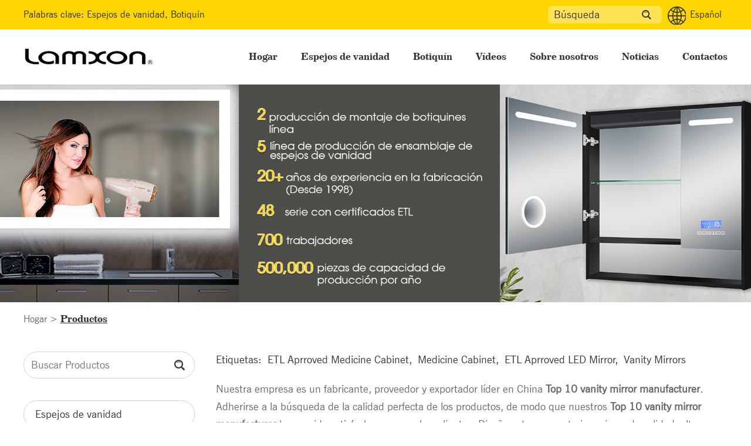

--- FILE ---
content_type: text/html; charset=utf-8
request_url: http://es.bathroom-ledmirror.com/index.php/products/top-10-vanity-mirror-manufacturer.html
body_size: 34506
content:
<!DOCTYPE html>

<html lang="es" prefix="og:http://ogp.me/ns#">

    <head>

    <meta charset="UTF-8">

    <meta name="viewport" content="width=device-width, initial-scale=1, maximum-scale=1, minimum-scale=1, user-scalable=no">

    <meta http-equiv="X-UA-Compatible" content="IE=edge,chrome=1">

    <meta name="renderer" content="webkit">

    <meta content="telephone=no" name="format-detection" />

    <link rel="shortcut icon" href="/favicon.ico" />

    
    <title>Proveedor de espejos de baño</title>

    <meta name="keywords" content="Proveedor de espejos de baño" />

    <meta name="description" content="Venta caliente de varios proveedores de espejos de baño de alta calidad. Nuestros productos son eficientes, rentables y brindan más beneficios. ¡Bienvenido a elegirnos!" />

    <meta property="og:title" content="Proveedor de espejos de baño"/>

    <meta property="og:description" content="Venta caliente de varios proveedores de espejos de baño de alta calidad. Nuestros productos son eficientes, rentables y brindan más beneficios. ¡Bienvenido a elegirnos!"/>

    <meta property="og:type" content="website" />

    <meta property="og:site_name" content="Lamxon Holding Ltd."/>

    
      <meta property="og:url" content="http://es.bathroom-ledmirror.com/" />
    
    <meta property="og:image" content="http://es.bathroom-ledmirror.com/data/watermark/20220629/62bbf6939f9e8.jpg"/>
    
    
        

    <link rel="preload" href="/themes/simplebootx/laimusen/fonts/NewsGothBTRoman.woff2" as="font" type="font/woff2" crossorigin>

<link rel="preload" href="/themes/simplebootx/laimusen/fonts/NEWS706B.woff2" as="font" type="font/woff2" crossorigin>

  
<link rel="stylesheet" href="/themes/simplebootx/laimusen/css/main.css">



<script src="/themes/simplebootx/laimusen/js/jquery-1.11.3.min.js"></script>





<!--[if IE]>

<script>

    (function(){if(!/*@cc_on!@*/0)return;var e = "abbr,article,aside,audio,bb,canvas,datagrid,datalist,details,dialog,eventsource,figure,footer,header,hgroup,main,mark,menu,meter,nav,output,progress,section,time,video".split(','),i=e.length;while(i--){document.createElement(e[i])}})()

</script>

<![endif]-->

<!--[if IE]>

<style>

	article,aside,dialog,footer,header,section,nav,figure,menu,main{display:block}

</style>

<![endif]-->

<!--[if lt IE 9]>

    <script src="http://es.bathroom-ledmirror.com/themes/simplebootx/laimusen/js/css3-mediaqueries.js"></script>

<![endif]-->



</head>
<body>
<div class="g-hd">
  <div class="m-hdfix1 m-hdfix">
    <div class="f-box c-clearfix">
      <div class="m-hdkey"> <span>Palabras clave:</span> <a href="http://es.bathroom-ledmirror.com/vanity-mirrors/" >Espejos de vanidad,</a> <a href="http://es.bathroom-ledmirror.com/medicine-cabinet/" >Botiquín</a> </div>
      <div class="box-fix c-fr">
        <div class="m-hdsch"> <a class="sch-btn j-nextshow" data-cname="run" href="javascript: void(0);" title=""> <i class="iconfont icon-search4"></i> </a>
          <div class="sch-form">
            <form  action="/index.php/Search/Index/index.html" method="get" >
              <input class="form-text" type="text"  name="q"  placeholder="Búsqueda">
              <input class="form-btn" type="submit" value="">
              <i class="iconfont icon-search4"></i>
            </form>
          </div>
        </div>
        <div class="m-hdlang c-fl"> <a class="lang-btn j-nextshow" data-cname="active" > <img src="/themes/simplebootx/picbanners/img/earth.png" alt="Español"> <span>Español</span> </a>
          <ul class="lang-list">
           <li class="lang-item"> <a href="#" title="Español">Español</a> </li>
            <li class="lang-item"> <a href="#" title="English" target="_blank">English</a> </li>
            <li class="lang-item"> <a href="#" title="Français" target="_blank" rel="nofollow">Français</a> </li>
          </ul>
        </div>
      </div>
    </div>
  </div>
  <div class="m-hdfix2">
    <div class="f-box c-clearfix">
      <div class="m-hdlogo"> <a  href="/" title="Lamxon Holding Ltd."> <img src="http://es.bathroom-ledmirror.com/data/upload/20220624/62b57ff8d9238.png" alt="Lamxon Holding Ltd." title="Lamxon Holding Ltd." width="224" height="31" alt=""> </a> </div>      
         <div class="box-fix c-fr c-clearfix">
                    <ul class="m-hdnav c-clearfix">
                        <li class="nav-item"><a   href="/" title="Hogar">Hogar</a> 
                        </li>
                       <li class="nav-item">
                            <a  href="http://es.bathroom-ledmirror.com/vanity-mirrors/" title="Espejos de vanidad" >Espejos de vanidad</a>
                            <ul class="sbnav-list sbnav-list1">
                                <div class="sbnav-wp">
                                <li class="sbnav-item sbnav-item1">
                                        <a  href="http://es.bathroom-ledmirror.com/etl-aprroved-led-mirror/" title="Espejo LED aprobado por ETL">Espejo LED aprobado por ETL</a>
                                        
                                                                            </li><li class="sbnav-item sbnav-item1">
                                        <a  href="http://es.bathroom-ledmirror.com/mirror-with-shelf/" title="Espejo con Estante">Espejo con Estante</a>
                                        
                                                                            </li><li class="sbnav-item sbnav-item1">
                                        <a  href="http://es.bathroom-ledmirror.com/alu-framed-mirror/" title="Aluminio Espejo enmarcado">Aluminio Espejo enmarcado</a>
                                        
                                                                            </li><li class="sbnav-item sbnav-item1">
                                        <a  href="http://es.bathroom-ledmirror.com/round-mirror/" title="Espejo Redondo">Espejo Redondo</a>
                                        
                                                                            </li><li class="sbnav-item sbnav-item1">
                                        <a  href="http://es.bathroom-ledmirror.com/oval-bathroom-mirror/" title="Espejo de baño ovalado">Espejo de baño ovalado</a>
                                        
                                                                            </li><li class="sbnav-item sbnav-item1">
                                        <a  href="http://es.bathroom-ledmirror.com/rectangular-illuminated-mirror/" title="Espejo Rectangular Iluminado">Espejo Rectangular Iluminado</a>
                                        
                                                                            </li><li class="sbnav-item sbnav-item1">
                                        <a  href="http://es.bathroom-ledmirror.com/dressing-led-mirror/" title="Espejo LED vestidor">Espejo LED vestidor</a>
                                        
                                                                            </li><li class="sbnav-item sbnav-item1">
                                        <a  href="http://es.bathroom-ledmirror.com/mirror-non-illuminated/" title="Espejo (no iluminado)">Espejo (no iluminado)</a>
                                        
                                                                            </li>                                </div>
                            </ul>                        </li><li class="nav-item">
                            <a  href="http://es.bathroom-ledmirror.com/medicine-cabinet/" title="Botiquín" >Botiquín</a>
                            <ul class="sbnav-list sbnav-list1">
                                <div class="sbnav-wp">
                                <li class="sbnav-item sbnav-item1">
                                        <a  href="http://es.bathroom-ledmirror.com/etl-aprroved-medicine-cabinet/" title="Gabinete de medicamentos aprobado por ETL">Gabinete de medicamentos aprobado por ETL</a>
                                        
                                                                            </li><li class="sbnav-item sbnav-item1">
                                        <a  href="http://es.bathroom-ledmirror.com/medicine-cabinet-non-illuminated/" title="Botiquín (no iluminado)">Botiquín (no iluminado)</a>
                                        
                                                                            </li><li class="sbnav-item sbnav-item1">
                                        <a  href="http://es.bathroom-ledmirror.com/led-medicine-cabinet/" title="Gabinete de medicina LED">Gabinete de medicina LED</a>
                                        
                                                                            </li><li class="sbnav-item sbnav-item1">
                                        <a  href="http://es.bathroom-ledmirror.com/recessed-medicine-cabinet/" title="Gabinete de medicina empotrado">Gabinete de medicina empotrado</a>
                                        
                                                                            </li>                                </div>
                            </ul>                        </li>                        
                        
                                                
                          <li class="nav-item">
                            <a   href="http://es.bathroom-ledmirror.com/videos/" title="Vídeos" >Vídeos</a>
                            
                            
                                                    </li>                        
                          <li class="nav-item">
                            <a   href="http://es.bathroom-ledmirror.com/about-us/" title="Sobre nosotros" >Sobre nosotros</a>
                            
                            
                                                    </li>                        
                          <li class="nav-item">
                            <a   href="http://es.bathroom-ledmirror.com/news/" title="Noticias" >Noticias</a>
                            
                            
                                                    </li>                        
                          <li class="nav-item">
                            <a   href="http://es.bathroom-ledmirror.com/contact-us/" title="Contactos" >Contactos</a>
                            
                            
                                                    </li>                       
                        
                    </ul>
                </div>
      
      
      
      
      
    </div>
  </div>
</div>
<!-- .g-hd end --> 
<!-- .m-mobilenav start -->
<div class="m-mobilenav">
  <div class="mbnav-btn">
    <p class="line line1"></p>
    <p class="line line2"></p>
    <p class="line line3"></p>
  </div>
  <div class="mbnav-bd">
    <div class="mbnav-wp show">
      <div class="mbnav-fix">
        <ul class="mbnav-list">
          <li class="mbnav-item"><a href="/" title="Hogar"> Hogar </a></li>
          <li class="mbnav-item"> <a  
                
                                href="http://es.bathroom-ledmirror.com/vanity-mirrors/" title="Espejos de vanidad" ><span>Espejos de vanidad</span></a>
                <i class="nextshow">+</i>
                      <ul class="mbsbnav-list mbsbnav-list1">
                        <li class="mbsbnav-item mbsbnav-item1"> <a href="http://es.bathroom-ledmirror.com/etl-aprroved-led-mirror/" title="Espejo LED aprobado por ETL">Espejo LED aprobado por ETL</a>
                                                      </li><li class="mbsbnav-item mbsbnav-item1"> <a href="http://es.bathroom-ledmirror.com/mirror-with-shelf/" title="Espejo con Estante">Espejo con Estante</a>
                                                      </li><li class="mbsbnav-item mbsbnav-item1"> <a href="http://es.bathroom-ledmirror.com/alu-framed-mirror/" title="Aluminio Espejo enmarcado">Aluminio Espejo enmarcado</a>
                                                      </li><li class="mbsbnav-item mbsbnav-item1"> <a href="http://es.bathroom-ledmirror.com/round-mirror/" title="Espejo Redondo">Espejo Redondo</a>
                                                      </li><li class="mbsbnav-item mbsbnav-item1"> <a href="http://es.bathroom-ledmirror.com/oval-bathroom-mirror/" title="Espejo de baño ovalado">Espejo de baño ovalado</a>
                                                      </li><li class="mbsbnav-item mbsbnav-item1"> <a href="http://es.bathroom-ledmirror.com/rectangular-illuminated-mirror/" title="Espejo Rectangular Iluminado">Espejo Rectangular Iluminado</a>
                                                      </li><li class="mbsbnav-item mbsbnav-item1"> <a href="http://es.bathroom-ledmirror.com/dressing-led-mirror/" title="Espejo LED vestidor">Espejo LED vestidor</a>
                                                      </li><li class="mbsbnav-item mbsbnav-item1"> <a href="http://es.bathroom-ledmirror.com/mirror-non-illuminated/" title="Espejo (no iluminado)">Espejo (no iluminado)</a>
                                                      </li>                      </ul>              </li><li class="mbnav-item"> <a  
                
                                href="http://es.bathroom-ledmirror.com/medicine-cabinet/" title="Botiquín" ><span>Botiquín</span></a>
                <i class="nextshow">+</i>
                      <ul class="mbsbnav-list mbsbnav-list1">
                        <li class="mbsbnav-item mbsbnav-item1"> <a href="http://es.bathroom-ledmirror.com/etl-aprroved-medicine-cabinet/" title="Gabinete de medicamentos aprobado por ETL">Gabinete de medicamentos aprobado por ETL</a>
                                                      </li><li class="mbsbnav-item mbsbnav-item1"> <a href="http://es.bathroom-ledmirror.com/medicine-cabinet-non-illuminated/" title="Botiquín (no iluminado)">Botiquín (no iluminado)</a>
                                                      </li><li class="mbsbnav-item mbsbnav-item1"> <a href="http://es.bathroom-ledmirror.com/led-medicine-cabinet/" title="Gabinete de medicina LED">Gabinete de medicina LED</a>
                                                      </li><li class="mbsbnav-item mbsbnav-item1"> <a href="http://es.bathroom-ledmirror.com/recessed-medicine-cabinet/" title="Gabinete de medicina empotrado">Gabinete de medicina empotrado</a>
                                                      </li>                      </ul>              </li>                             <li class="mbnav-item"> <a  
                
                                href="http://es.bathroom-ledmirror.com/videos/" title="Vídeos" ><span>Vídeos</span></a>
                              </li>              <li class="mbnav-item"> <a  
                
                                href="http://es.bathroom-ledmirror.com/about-us/" title="Sobre nosotros" ><span>Sobre nosotros</span></a>
                              </li>              <li class="mbnav-item"> <a  
                
                                href="http://es.bathroom-ledmirror.com/news/" title="Noticias" ><span>Noticias</span></a>
                              </li>              <li class="mbnav-item"> <a  
                
                                href="http://es.bathroom-ledmirror.com/contact-us/" title="Contactos" ><span>Contactos</span></a>
                              </li>        </ul>
      </div>
    </div>
  </div>
</div>
<!-- .m-mobilenav end --> 
   
      
   <div class="banner hide" style="position: relative; overflow: hidden; padding-top: 42.7%;">
        <div class="slideshow" style="position: absolute; left: 0; top: 0; width: 100%;">
            <div class="slider" id="slider1">
                          <div class="item item_one"> <a href="http://es.bathroom-ledmirror.com/about-us/"  title="Lamxon Holding Ltd.">
            <picture>
              <source media="(min-width: 480px)" srcset="http://es.bathroom-ledmirror.com/data/upload/20221012/63462e929a970.jpg">
              <source media="(max-width: 479px)" srcset="http://es.bathroom-ledmirror.com/data/upload/20221012/63462e929a970.jpg">
              <img class="banner-img" src="http://es.bathroom-ledmirror.com/data/upload/20221012/63462e929a970.jpg" title="Lamxon Holding Ltd." alt="Lamxon Holding Ltd."> </picture>
            </a> </div>
            <div class="item "> <a href="http://es.bathroom-ledmirror.com/vanity-mirrors/"  title="Espejos de vanidad">
            <picture>
              <source media="(min-width: 480px)" srcset="http://es.bathroom-ledmirror.com/data/upload/20221012/63462e9d8e238.jpg">
              <source media="(max-width: 479px)" srcset="http://es.bathroom-ledmirror.com/data/upload/20221012/63462e9d8e238.jpg">
              <img class="banner-img" src="http://es.bathroom-ledmirror.com/data/upload/20221012/63462e9d8e238.jpg" title="Espejos de vanidad" alt="Espejos de vanidad"> </picture>
            </a> </div>
            <div class="item "> <a href="http://es.bathroom-ledmirror.com/medicine-cabinet/"  title="Botiquín">
            <picture>
              <source media="(min-width: 480px)" srcset="http://es.bathroom-ledmirror.com/data/upload/20221012/63462eaa54c40.jpg">
              <source media="(max-width: 479px)" srcset="http://es.bathroom-ledmirror.com/data/upload/20221012/63462eaa54c40.jpg">
              <img class="banner-img" src="http://es.bathroom-ledmirror.com/data/upload/20221012/63462eaa54c40.jpg" title="Botiquín" alt="Botiquín"> </picture>
            </a> </div>
                            
            </div>       
        </div>
    </div> 
      <div class="banner n-banner" style="position: relative; overflow: hidden; padding-top: 29%;">
        <div class="slideshow" style="position: absolute; left: 0; top: 0; width: 100%;">
            <div class="slider" id="slider2">
                         <div class="item item_one"> <a href=""  title="">
            <picture>
              <source media="(min-width: 480px)" srcset="http://es.bathroom-ledmirror.com/data/upload/20221012/63462eb4995e8.jpg">
              <source media="(max-width: 479px)" srcset="http://es.bathroom-ledmirror.com/data/upload/20221012/63462eb4995e8.jpg">
              <img class="banner-img" src="http://es.bathroom-ledmirror.com/data/upload/20221012/63462eb4995e8.jpg" title="" alt=""> </picture>
            </a> </div>
                            
            </div>       
        </div>
    </div>    
<div class="g-bd"> 
  <div class="m-crm m-crm1">
  <div class="f-box"> <a href="/">Hogar</a><span> > </span>
    <a  class="active">Productos</a>  </div>
</div>
  <div class="g-wp g-wp1 f-box c-clearfix"> 
    <div class="g-mn g-mn1"> 
      <div class="m-protag"> <span>Etiquetas: </span>
          <a href="/index.php/products/etl-aprroved-medicine-cabinet.html">ETL Aprroved Medicine Cabinet,</a>      <a href="/index.php/products/medicine-cabinet.html">Medicine Cabinet,</a>      <a href="/index.php/products/etl-aprroved-led-mirror.html">ETL Aprroved LED Mirror,</a>      <a href="/index.php/products/vanity-mirrors.html">Vanity Mirrors</a>          </div>
      <div class="m-clstext">
        <div class="box-desc">Nuestra empresa es un fabricante, proveedor y exportador líder en China <b>Top 10 vanity mirror manufacturer</b>. Adherirse a la búsqueda de la calidad perfecta de los productos, de modo que nuestros <b>Top 10 vanity mirror manufacturer</b> hayan sido satisfechos por muchos clientes. Diseño extremo, materias primas de calidad, alto rendimiento y precio competitivo es lo que todo cliente quiere, y eso es también lo que podemos ofrecerle. Por supuesto, también es esencial nuestro perfecto servicio postventa. Si está interesado en nuestros servicios <b>Top 10 vanity mirror manufacturer</b>, puede consultarnos ahora, ¡le responderemos a tiempo!</div>
      </div>
      <form action="/index.php/Content/Pagedis/inquiry.html" method="post">
    <ul class="m-prol">
      <li class="list-item">
          <a class="item-pic" href="http://es.bathroom-ledmirror.com/etl-aprroved-led-mirror/custom-round-bathroom-mirror.html" title="custom round bathroom mirror"> <img src="http://es.bathroom-ledmirror.com/data/watermark/20220903/6312c67ccdf8c.jpg"  

            
            alt="Top 10 vanity mirror manufacturer" title="Top 10 vanity mirror manufacturer"
                          width="275" height="275" > </a>          <div class="item-text">
            <p class="item-title"> <a href="http://es.bathroom-ledmirror.com/etl-aprroved-led-mirror/custom-round-bathroom-mirror.html" title="custom round bathroom mirror">custom round bathroom mirror</a></p>
            <p class="item-desc"> <a href="http://es.bathroom-ledmirror.com/etl-aprroved-led-mirror/custom-round-bathroom-mirror.html" title="Manufacturer bathroom vanity mirror Round Mirror Shape Demister Touch Sensor switch bathroom led mirror">Manufacturer bathroom vanity mirror Round Mirror Shape Demister Touch Sensor switch bathroom led mirror</a> </p>
            <p class="item-link">
              <input type="checkbox" name="pro[]" value="106">
              <a href="/index.php/Content/Pagedis/lists/id/106/catid/5/hcatid/106.html" rel="nofollow">Pregunte ahora</a> </p>
          </div>
        </li><li class="list-item">
          <a class="item-pic" href="http://es.bathroom-ledmirror.com/etl-aprroved-led-mirror/large-bathroom-wall-mirror-manufacturer.html" title="large bathroom wall mirror manufacturer"> <img src="http://es.bathroom-ledmirror.com/data/watermark/20220903/6312c949d120f.jpg"  

            
            alt="Top 10 vanity mirror supplier in china" title="Top 10 vanity mirror supplier in china"
                          width="275" height="275" > </a>          <div class="item-text">
            <p class="item-title"> <a href="http://es.bathroom-ledmirror.com/etl-aprroved-led-mirror/large-bathroom-wall-mirror-manufacturer.html" title="large bathroom wall mirror manufacturer">large bathroom wall mirror manufacturer</a></p>
            <p class="item-desc"> <a href="http://es.bathroom-ledmirror.com/etl-aprroved-led-mirror/large-bathroom-wall-mirror-manufacturer.html" title="China Direct Manufacturer Round Mirror Touch Screen Illuminated Feature Demister Led Bathroom Mirrors">China Direct Manufacturer Round Mirror Touch Screen Illuminated Feature Demister Led Bathroom Mirrors</a> </p>
            <p class="item-link">
              <input type="checkbox" name="pro[]" value="109">
              <a href="/index.php/Content/Pagedis/lists/id/109/catid/5/hcatid/109.html" rel="nofollow">Pregunte ahora</a> </p>
          </div>
        </li>    </ul>
    <div class="m-page m-page2">
            <div class="page-form">
        <input class="form-btn" type="submit" value="Agregar a la lista de consultas">
      </div>
    </div>
  </form>
  </content>
    </div>
    <div class="g-sd g-sd1"> 
      <div class="m-sdsch">
                    <div class="sch-form">
                     <form  action="/index.php/Search/Index/index.html" method="get" >
                        <input class="form-text" type="text" name="q" placeholder="Buscar Productos">
                        <input class="form-btn" type="submit" value="">
                        <i class="form-icon iconfont icon-search4"></i>
                    </form>
                    </div>
                </div>
      <div class="m-sdpronav m-sdnav1">
                    <div class="nav-btn j-nextshow">
                        <span>TODOS LOS PRODUCTOS</span>          
                        <p>
                            <span class="one"></span>
                            <span class="two"></span>
                            <span class="three"></span>
                        </p>
                    </div>
                    <ul class="nav-list">
                        <li class="nav-item">
                            <a   href="http://es.bathroom-ledmirror.com/vanity-mirrors/" title="Espejos de vanidad">Espejos de vanidad</a>
                            <ul  class="sbnav-list sbnav-list1">
                                <li class="sbnav-item sbnav-item1">
                                    <a href="http://es.bathroom-ledmirror.com/etl-aprroved-led-mirror/" title="Espejo LED aprobado por ETL" >Espejo LED aprobado por ETL</a>
                                                                      </li><li class="sbnav-item sbnav-item1">
                                    <a href="http://es.bathroom-ledmirror.com/mirror-with-shelf/" title="Espejo con Estante" >Espejo con Estante</a>
                                                                      </li><li class="sbnav-item sbnav-item1">
                                    <a href="http://es.bathroom-ledmirror.com/alu-framed-mirror/" title="Aluminio Espejo enmarcado" >Aluminio Espejo enmarcado</a>
                                                                      </li><li class="sbnav-item sbnav-item1">
                                    <a href="http://es.bathroom-ledmirror.com/round-mirror/" title="Espejo Redondo" >Espejo Redondo</a>
                                                                      </li><li class="sbnav-item sbnav-item1">
                                    <a href="http://es.bathroom-ledmirror.com/oval-bathroom-mirror/" title="Espejo de baño ovalado" >Espejo de baño ovalado</a>
                                                                      </li><li class="sbnav-item sbnav-item1">
                                    <a href="http://es.bathroom-ledmirror.com/rectangular-illuminated-mirror/" title="Espejo Rectangular Iluminado" >Espejo Rectangular Iluminado</a>
                                                                      </li><li class="sbnav-item sbnav-item1">
                                    <a href="http://es.bathroom-ledmirror.com/dressing-led-mirror/" title="Espejo LED vestidor" >Espejo LED vestidor</a>
                                                                      </li><li class="sbnav-item sbnav-item1">
                                    <a href="http://es.bathroom-ledmirror.com/mirror-non-illuminated/" title="Espejo (no iluminado)" >Espejo (no iluminado)</a>
                                                                      </li>                            </ul>                           
                        </li><li class="nav-item">
                            <a   href="http://es.bathroom-ledmirror.com/medicine-cabinet/" title="Botiquín">Botiquín</a>
                            <ul  class="sbnav-list sbnav-list1">
                                <li class="sbnav-item sbnav-item1">
                                    <a href="http://es.bathroom-ledmirror.com/etl-aprroved-medicine-cabinet/" title="Gabinete de medicamentos aprobado por ETL" >Gabinete de medicamentos aprobado por ETL</a>
                                                                      </li><li class="sbnav-item sbnav-item1">
                                    <a href="http://es.bathroom-ledmirror.com/medicine-cabinet-non-illuminated/" title="Botiquín (no iluminado)" >Botiquín (no iluminado)</a>
                                                                      </li><li class="sbnav-item sbnav-item1">
                                    <a href="http://es.bathroom-ledmirror.com/led-medicine-cabinet/" title="Gabinete de medicina LED" >Gabinete de medicina LED</a>
                                                                      </li><li class="sbnav-item sbnav-item1">
                                    <a href="http://es.bathroom-ledmirror.com/recessed-medicine-cabinet/" title="Gabinete de medicina empotrado" >Gabinete de medicina empotrado</a>
                                                                      </li>                            </ul>                           
                        </li>                       
                    </ul>
                </div>











    </div>
  </div>
</div>
<div class="g-ft">
  <div class="f-box">
    <div class="m-ftfix1">
      <div class="m-ftinfo">
        <p class="box-title m-ftt"> <a href="http://es.bathroom-ledmirror.com/contact-us/" title="Contactos">Contactos</a> </p>
        <div class="box-info">
          <p class="info-item"> <i class="iconfont icon-email1"></i> <a href="mailto:jason@lamxon.com" title="jason@lamxon.com">jason@lamxon.com</a> </p>
          <p class="info-item"> <i class="iconfont icon-mobile"></i> +86 151 1843 0948 </p>
          <p class="info-item"> <i class="iconfont icon-address1"></i> DAO se llama ciudad, dong gestiona la ciudad, provincia de edificio GU caso G, China </p>
        </div>
      </div>
      <div class="m-ftform">
        <form action="/index.php/api/guestbook/addmsgsy.html" method="post" onSubmit="return submitMsg2()">
          <p class="box-title m-ftt"> Solicitar presupuesto </p>
          <div class="form-bd">
            <div class="form-item form-item1 important c-fl">
              <input class="form-text form-text1" type="text" placeholder="Nombre" name="full_name" id="full_named">
            </div>
            <div class="form-item form-item1 important c-fr">
              <input class="form-text form-text1" type="text" placeholder="Correo electrónico" name="email" id="emaild">
            </div>
            <div class="form-item form-item2 important c-fl">
              <textarea class="form-text form-text2" placeholder="Mensaje"  name="msg" id="msgd"></textarea>
            </div>
            <div class="form-item form-item3 important c-fl">
              <input class="form-text form-text1" type="text" placeholder="CAPTCHA" name="verify" id="captchad">
            </div>
            <div class="form-item form-item4 c-fl"> <a >
                            <img class="verify_img" src="/index.php?g=api&m=checkcode&a=index&length=4&font_size=18&use_noise=0&use_curve=0&id=16" onclick="this.src='/index.php?g=api&m=checkcode&a=index&length=4&font_size=18&use_noise=0&use_curve=0&id=16&time='+Math.random();" style="cursor:pointer; " class="fyanzheng"/> </a> </div>
            <div class="form-item form-item5 c-fr">
              <input class="form-btn" type="submit" value="Enviar">
            </div>
          </div>
          <input type="hidden" name="verifyid" value="16">
          <input type="hidden" name="type" value="1">
        </form>
      </div>
      <div class="m-ftnav">
        <p class="box-title m-ftt"> Navegación </p>
        <ul class="nav-list">
              <li class="nav-item"> <a href="/" title="Hogar">Hogar</a> </li>
              <li class="nav-item"> <a href="http://es.bathroom-ledmirror.com/vanity-mirrors/" title="Espejos de vanidad"  >Espejos de vanidad</a> </li><li class="nav-item"> <a href="http://es.bathroom-ledmirror.com/medicine-cabinet/" title="Botiquín"  >Botiquín</a> </li>                                    <li class="nav-item"> <a href="http://es.bathroom-ledmirror.com/videos/" title="Vídeos"  >Vídeos</a> </li>                  <li class="nav-item"> <a href="http://es.bathroom-ledmirror.com/about-us/" title="Sobre nosotros"  >Sobre nosotros</a> </li>                  <li class="nav-item"> <a href="http://es.bathroom-ledmirror.com/news/" title="Noticias"  >Noticias</a> </li>                  <li class="nav-item"> <a href="http://es.bathroom-ledmirror.com/contact-us/" title="Contactos"  >Contactos</a> </li>            </ul>      </div>
    </div>
    <div class="m-ftfix2">
      <div class="m-ftshare"> <a class="share-item " href="" target="_blank" rel="nofollow"> <svg width="28" height="28">
        <image xlink:href="/themes/simplebootx/laimusen/images/facebook.svg" src="/themes/simplebootx/laimusen/images/facebook.png" width="100%" height="100%" />
        </svg> </a> <a class="share-item " href="" target="_blank" rel="nofollow"> <svg width="28" height="28">
        <image xlink:href="/themes/simplebootx/laimusen/images/twitter.svg" src="/themes/simplebootx/laimusen/images/twitter.png" width="100%" height="100%" />
        </svg> </a> <a class="share-item " href="" target="_blank" rel="nofollow"> <svg width="28" height="28">
        <image xlink:href="/themes/simplebootx/laimusen/images/instagram.svg" src="/themes/simplebootx/laimusen/images/instagram.png" width="100%" height="100%" />
        </svg> </a> <a class="share-item " href="" target="_blank" rel="nofollow"> <svg width="28" height="28">
        <image xlink:href="/themes/simplebootx/laimusen/images/pinterest.svg" src="/themes/simplebootx/laimusen/images/pinterest.png" width="100%" height="100%" />
        </svg> </a> <a class="share-item " href="" target="_blank" rel="nofollow"> <svg width="28" height="28">
        <image xlink:href="/themes/simplebootx/laimusen/images/youtube.svg" src="/themes/simplebootx/laimusen/images/youtube.png" width="100%" height="100%" />
        </svg> </a> <a class="share-item c-nomr" href="" title="" target="_blank" rel="nofollow"> <svg width="28" height="28">
        <image xlink:href="/themes/simplebootx/laimusen/images/linkedin.svg" src="/themes/simplebootx/laimusen/images/linkedin.png" width="100%" height="100%" />
        </svg> </a> </div>
      <div class="m-ftext"> Copyright © Lamxon Holding Ltd. Reservados todos los derechos | <a href="/sitemap.xml" target="_blank">mapa del sitio</a> </div>
                </div>
  </div>
</div>

<!-- .g-ft end --> 

<!-- .m-kf start -->


<!-- .m-kf end --> 

<!-- .returntop start --> 

<a class="returntop j-gotop" id="j-gotop" > <i class="iconfont icon-up1"></i> </a> 

<!-- .returntop end -->

<div class="j-videomodal"> </div>
<script src="/themes/simplebootx/laimusen/js/swiper.min.js"></script> 
<script src="/themes/simplebootx/laimusen/js/slide.js"></script> 
<script src="/themes/simplebootx/laimusen/js/main.js"></script> 
<script src="/themes/simplebootx/laimusen/js/base.js"></script> 
<script src="/themes/simplebootx/laimusen/js/form1.js"></script>
</body>
</html>

--- FILE ---
content_type: text/css
request_url: http://es.bathroom-ledmirror.com/themes/simplebootx/laimusen/css/main.css
body_size: 27234
content:
#baguetteBox-overlay {

  display: none;

  opacity: 0;

  position: fixed;

  overflow: hidden;

  top: 0;

  left: 0;

  width: 100%;

  height: 100%;

  background-color: #222;

  background-color: rgba(0, 0, 0, 0.8);

  transition: opacity 0.5s ease;

  z-index: 99999999999999980000000000000000000000;

}



#baguetteBox-overlay.visible {

  opacity: 1;

}



#baguetteBox-overlay .full-image {

  display: inline-block;

  position: relative;

  width: 100%;

  height: 100%;

  text-align: center;

}



#baguetteBox-overlay .full-image figure {

  display: inline;

  margin: 0;

  height: 100%;

}



#baguetteBox-overlay .full-image img {

  display: inline-block;

  width: auto;

  height: auto;

  max-height: 100%;

  max-width: 100%;

  vertical-align: middle;

  box-shadow: 0 0 8px rgba(0, 0, 0, 0.6);

}



#baguetteBox-overlay .full-image figcaption {

  display: block;

  position: absolute;

  bottom: 0;

  width: 100%;

  text-align: center;

  line-height: 1.8;

  color: #ccc;

  background-color: #000;

  background-color: rgba(0, 0, 0, 0.6);

  font-family: Verdana, Geneva, sans-serif;

}



#baguetteBox-overlay .full-image:before {

  content: "";

  display: inline-block;

  height: 50%;

  width: 1px;

  margin-right: -1px;

}



#baguetteBox-slider {

  position: absolute;

  left: 0;

  top: 0;

  height: 100%;

  width: 100%;

  white-space: nowrap;

  transition: left 0.4s ease, transform 0.4s ease;

}



#baguetteBox-slider.bounce-from-right {

  animation: bounceFromRight 0.4s ease-out;

}



#baguetteBox-slider.bounce-from-left {

  animation: bounceFromLeft 0.4s ease-out;

}



.baguetteBox-button#next-button,

.baguetteBox-button#previous-button {

  top: 50%;

  top: calc(50% - 30px);

  width: 44px;

  height: 60px;

}



.baguetteBox-button {

  position: absolute;

  cursor: pointer;

  outline: 0;

  padding: 0;

  margin: 0;

  border: 0;

  border-radius: 15%;

  background-color: #323232;

  background-color: rgba(50, 50, 50, 0.5);

  color: #ddd;

  font: 1.6em sans-serif;

  transition: background-color 0.4s ease;

}



.baguetteBox-button:hover {

  background-color: rgba(50, 50, 50, 0.9);

}



.baguetteBox-button#next-button {

  right: 2%;

  display: block !important;

}



.baguetteBox-button#previous-button {

  left: 2%;

  display: block !important;

}



.baguetteBox-button#close-button {

  top: 20px;

  right: 2%;

  right: calc(2% + 6px);

  width: 30px;

  height: 30px;

}



.baguetteBox-button svg {

  position: absolute;

  left: 0;

  top: 0;

}

.zoomPad{

	position:relative;

	float:left;

	z-index:99;

	cursor:crosshair;

}





.zoomPreload{

   -moz-opacity:0.8;

   opacity: 0.8;

   filter: alpha(opacity = 80);

   color: #333;

   font-size: 12px;

   font-family: Tahoma;

   text-decoration: none;

   border: 1px solid #CCC;

   background-color: white;

   padding: 8px;

   text-align:center;

   background-image: url(../images/zoomloader.gif);

   background-repeat: no-repeat;

   background-position: 43px 30px;

   z-index:110;

   width:90px;

   height:43px;

   position:absolute;

   top:0px;

   left:0px;

    * width:100px;

    * height:49px;

}





.zoomPup{

	overflow:hidden;

	background-color: #FFF;

	-moz-opacity:0.6;

	opacity: 0.6;

	filter: alpha(opacity = 60);

	z-index:120;

	position:absolute;

	border:1px solid #CCC;

  z-index:101;

  cursor:crosshair;

}







.zoomOverlay{

	position:absolute;

	left:0px;

	top:0px;

	background:#FFF;

	/*opacity:0.5;*/

	z-index:5000;

	width:100%;

	height:100%;

	display:none;

  z-index:101;

}



.zoomWindow{

	position:absolute;

	left:110%;

	top:40px;

	background:#FFF;

	z-index:6000;

	height:auto;

  z-index:10000;

  z-index:110;

}

.zoomWrapper{

	position:relative;

	border:1px solid #999;

  z-index:110;

}

.zoomWrapperTitle{

	display:block;

	background:#999;

	color:#FFF;

	height:18px;

	line-height:18px;

	width:100%;

  overflow:hidden;

	text-align:center;

	font-size:10px;

  position:absolute;

  top:0px;

  left:0px;

  z-index:120;

  -moz-opacity:0.6;

  opacity: 0.6;

  filter: alpha(opacity = 60);

}

.zoomWrapperImage{

	display:block;

  position:relative;

  overflow:hidden;

  z-index:110;



}

.zoomWrapperImage img{

  border:0px;

  display:block;

  position:absolute;

  z-index:101;

}



.zoomIframe{

  z-index: -1;

  filter:alpha(opacity=0);

  -moz-opacity: 0.80;

  opacity: 0.80;

  position:absolute;

  display:block;

}



/*********************************************************

/ When clicking on thumbs jqzoom will add the class

/ "zoomThumbActive" on the anchor selected

/*********************************************************/

.wap-hd-nav {

  display: none;

}



@media screen and (max-width: 991px) {

  .wap-hd-nav {

    display: flex;

    flex-flow: row wrap;

    justify-content: flex-start;

    background-color: #fdd501;

  }

  .wap-hd-nav-item {

    width: 25%;

  }

  .wap-hd-nav-item a {

    display: block;

    padding: 5px 0;

    line-height: 20px;

    font-size: 14px;

    color: white;

    text-align: center;

    background-color: #363636;

  }

  .wap-hd-nav-item a.active {

    color: white;

    background-color: #fdd501;

  }

}

.m-mobilenav {

  display: none;

}



@media screen and (max-width: 991px) {

  .m-mobilenav {

    position: fixed;

    z-index: 11;

    padding-top: 25px;

    top: 0;

    left: 0;

    display: block;

    box-sizing: border-box;

  }

  .m-mobilenav .mbnav-btn {

    position: absolute;

    z-index: 2;

    top: 10px;

    left: 17px;

    width: 26px;

    transition: all 550ms;

	background: #fff;

border-radius: 5px;

padding: 3px;

  }

  .m-mobilenav .mbnav-btn .line {

    width: 100%;

    height: 2px;

    background-color: #fdd501;

  }

  .m-mobilenav .mbnav-btn .line2 {

    margin-top: 6px;

    margin-bottom: 6px;

  }

  .m-mobilenav .mbnav-btn.active {

    transform: rotate(90deg);

  }

  .m-mobilenav .mbnav-bd {

    position: absolute;

    left: 0;

    top: 0;

    width: 300px;

    height: 100%;

    top: 0;

    visibility: hidden;

    z-index: 1;

  }

  .m-mobilenav .mbnav-bd.show {

    visibility: visible;

  }

  .m-mobilenav .mbnav-bd.show .mbnav-wp {

    height: 100%;

    opacity: 1;

  }

  .m-mobilenav .mbnav-bd.show .mbnav-item > a {

    opacity: 1;

    transform: scale(1) translate(0, 0);

  }

  .m-mobilenav .mbnav-wp {

    position: absolute;

    left: 0;

    top: 0;

    width: 100%;

    height: 0;

    background-color: #333;

    top: 0;

    transition: all 550ms;

    opacity: 0;

  }

  .m-mobilenav .mbnav-fix {

    position: absolute;

    left: 0;

    top: 60px;

    height: calc(100% - 60px);

    width: 100%;

    box-sizing: border-box;

    overflow-y: scroll;

  }

  .m-mobilenav .mbnav-item {

    position: relative;

    padding-left: 44px;

    padding-right: 24px;

    padding-top: 10px;

    padding-bottom: 10px;

  }

  .m-mobilenav .mbnav-item i {

    position: absolute;

    left: 13px;

    top: 12px;

    width: 24px;

    height: 24px;

    line-height: 24px;

    text-align: center;

    background-color: #333;

    font-size: 20px;

    font-size: 2rem;

    color: #fff;

    cursor: pointer;

  }

  .m-mobilenav .mbnav-item > a {

    display: block;

    line-height: 26px;

    font-size: 16px;

    font-size: 1.6rem;

    color: #fff;

    transform: scale(1.1) translate(60px, -35px);

    opacity: 0;

    transition: 0.5s 0.1s;

  }

  .m-mobilenav .mbnav-item > a.current:after {

    content: "";

    margin-left: 5px;

    display: inline-block;

    *display: inline;

    *zoom: 1;

    vertical-align: middle;

    width: 6px;

    height: 6px;

    background-color: #fff;

    border-radius: 50%;

    transition: all 550ms;

  }

  .m-mobilenav .mbnav-item > a.active {

    color: #fdd501;

  }

  .m-mobilenav .mbnav-item > a.active:after {

    background-color: #fdd501;

  }

  .m-mobilenav .mbnav-item:nth-child(1) > a {

    transition-delay: 250ms;

  }

  .m-mobilenav .mbnav-item:nth-child(2) > a {

    transition-delay: 300ms;

  }

  .m-mobilenav .mbnav-item:nth-child(3) > a {

    transition-delay: 350ms;

  }

  .m-mobilenav .mbnav-item:nth-child(4) > a {

    transition-delay: 400ms;

  }

  .m-mobilenav .mbnav-item:nth-child(5) > a {

    transition-delay: 450ms;

  }

  .m-mobilenav .mbnav-item:nth-child(6) > a {

    transition-delay: 500ms;

  }

  .m-mobilenav .mbnav-item:nth-child(7) > a {

    transition-delay: 550ms;

  }

  .m-mobilenav .mbsbnav-list {

    padding: 10px 0;

    display: none;

  }

  .m-mobilenav .mbsbnav-item {

    position: relative;

    padding-left: 20px;

    padding-right: 5px;

  }

  .m-mobilenav .mbsbnav-item i {

    left: 0;

    top: 6px;

    line-height: 24px;

  }

  .m-mobilenav .mbsbnav-item a {

    display: block;

    padding: 5px 5px;

    line-height: 24px;

    font-size: 14px;

    font-size: 1.4rem;

    color: #fff;

  }

  .m-mobilenav .mbsbnav-item a.active {

    color: #fdd501;

  }

}



.clear { clear: both; }

.slideshow { position: relative; }

.slideshow .wp { position: absolute; left: 50%; margin-left: -600px; top: 50%; margin-top: -166.5px; }

.slideshow .wp img { max-width: 100%; max-height: 80%; }

.slideshow .item a img { width: 100%; -webkit-transition: all 6s ease-out; -o-transition: all 6s ease-out; -moz-transition: all 6s ease-out; transition: all 6s ease-out; -webkit-transform: scale(1.1); -moz-transform: scale(1.1); -ms-transform: scale(1.1); -o-transform: scale(1.1); transform: scale(1.1); }

.slideshow .item.slick-active img { -webkit-transform: scale(1); -moz-transform: scale(1); -ms-transform: scale(1); -o-transform: scale(1); transform: scale(1); } 



@media screen and (max-width: 1219px) { .slideshow .wp { margin-left: -490px; } }

@media screen and (max-width: 999px) { .slideshow:hover .slick-prev, .slick-next { display: none !important; }

  .slideshow .wp { width: 100%; left: 0; margin-left: 0; height: 80%; top: 0; margin-top: 20px; } }

@media screen and (max-width: 767px) { .slick-dots { bottom: 10px; } }

.slideshow .item.slick-active.item_one img{ -webkit-transform: scale(1.1); -moz-transform: scale(1.1); -ms-transform: scale(1.1); -o-transform: scale(1.1); transform: scale(1.1); }

.slideshow .item.slick-active.item_one.on img{ -webkit-transform: scale(1); -moz-transform: scale(1); -ms-transform: scale(1); -o-transform: scale(1); transform: scale(1); }



.slick-list,.slick-slider,.slick-track{position:relative;display:block}

.slick-loading .slick-slide,.slick-loading .slick-track{visibility:hidden}

.slick-slider{box-sizing:border-box;-webkit-user-select:none;-moz-user-select:none;-ms-user-select:none;user-select:none;-webkit-touch-callout:none;-khtml-user-select:none;-ms-touch-action:pan-y;touch-action:pan-y;-webkit-tap-highlight-color:transparent}

.slick-list{overflow:hidden;margin:0;padding:0}.slick-list:focus{outline:0}

.slick-list.dragging{cursor:pointer;cursor:hand}

.slick-slider .slick-list,.slick-slider .slick-track{-webkit-transform:translate3d(0,0,0);-moz-transform:translate3d(0,0,0);-ms-transform:translate3d(0,0,0);-o-transform:translate3d(0,0,0);transform:translate3d(0,0,0)}

.slick-track{top:0;left:0} 

.slick-track:after,.slick-track:before{display:table;content:''}

.slick-track:after{clear:both}.slick-slide{display:none;float:left;height:100%;min-height:1px}[dir=rtl] 

.slick-slide{float:right}.slick-slide img{display:block}

.slick-slide.slick-loading img{display:none}

.slick-slide.dragging img{pointer-events:none}

.slick-initialized .slick-slide{display:block}

.slick-vertical .slick-slide{display:block;height:auto;border:1px solid transparent}

.slick-arrow.slick-hidden{display:none}

@charset "UTF-8";

::selection {

  color: #fff;

  background: #fdd501;

}



* {

  margin: 0px;

  padding: 0px;

}



html {

  font-size: 62.5%;

  height: 100%;

  scroll-behavior: smooth;

}



body {

  margin: 0 auto;

  width: 100%;

  max-width: 1920px;

  overflow-x: hidden;

  font-family: "NewsGothBTRoman", arial, helvetica, sans-serif;

  font-size: 16px;

  font-size: 1.6rem;

  color: #333;

  line-height: 1.2;

  background-color: #fff;

}



@media screen and (max-device-width: 320px) {

  body {

    -webkit-text-size-adjust: 100%;

  }

}

@media screen and (max-device-width: 480px) {

  body {

    -webkit-text-size-adjust: 100%;

  }

}

@media only screen and (-webkit-min-device-pixel-ratio: 2) {

  body {

    -webkit-text-size-adjust: 100%;

  }

}

@media only screen and (min-device-width: 768px) and (max-device-width: 1024px) {

  body {

    -webkit-text-size-adjust: 100%;

  }

}

a {

  color: #333;

  text-decoration: none;

  outline: none;

  tap-highlight-color: transparent;

  focus-ring-color: transparent;

  -webkit-tap-highlight-color: transparent;

  -webkit-focus-ring-color: transparent;

  -moz-tap-highlight-color: transparent;

  -moz-focus-ring-color: transparent;

  transition: all 550ms;

}

a:hover {

  color: #fdd501;

}



ol, ul {

  list-style: none;

}



img {

  max-width: 100%;

  border: 0px solid #ccc;

  height: auto;

}



table, embed, video {

  max-width: 100%;

}



input, textarea {

  border: none;

  background: none;

  font-family: inherit;

}

input:focus, textarea:focus {

  outline: none;

}



input[type=submit] {

  cursor: pointer;

}

input[type=checkbox] {

  cursor: pointer;

}

input[type=radio] {

  cursor: pointer;

}



input[type=submit], input[type=reset], input[type=button], button {

  -webkit-appearance: none; /*去掉苹果的默认UI来渲染按钮*/

}



textarea {

  resize: none;

}



button {

  border: none;

  background: none;

  cursor: pointer;

}



em, i {

  font-style: normal;

}



/* .c-xx start */

.c-fl {

  float: left;

}



.c-fr {

  float: right;

}



.c-cb {

  clear: both;

}



.c-clearfix:after {

  content: "";

  display: block;

  clear: both;

}



.c-mg {

  margin-top: 0;

  margin-right: auto;

  margin-bottom: 0;

  margin-left: auto;

}



.c-oh {

  overflow: hidden;

}



.c-wd {

  width: 1200px;

}



.c-tsn {

  transition: all 550ms;

}



.c-bbx {

  box-sizing: border-box;

}



.c-pr {

  position: relative;

}



.c-mt-5 {

  margin-top: 5px;

}



.c-mt-10 {

  margin-top: 10px;

}



.c-mt-15 {

  margin-top: 15px;

}



.c-mt-20 {

  margin-top: 20px;

}



.c-mt-25 {

  margin-top: 25px;

}



.c-mt-30 {

  margin-top: 30px;

}



.c-mt-35 {

  margin-top: 35px;

}



.c-mt-40 {

  margin-top: 40px;

}



.c-mt-45 {

  margin-top: 45px;

}



.c-mt-50 {

  margin-top: 50px;

}



.c-nomt {

  margin-top: 0 !important;

}



.c-nomr {

  margin-right: 0 !important;

}



.c-nomb {

  margin-bottom: 0 !important;

}



.c-noml {

  margin-left: 0 !important;

}



.c-nomg {

  margin: 0 !important;

}



.c-nopt {

  padding-top: 0 !important;

}



.c-nopr {

  padding-right: 0 !important;

}



.c-nopb {

  padding-bottom: 0 !important;

}



.c-nopl {

  padding-left: 0 !important;

}



.c-nopd {

  padding: 0 !important;

}



.c-nofont {

  line-height: 0;

  font-size: 0;

}



.c-nobg {

  background: none !important;

}



/* .c-xx end */

/* .f-xx start */

.f-czjz {

  position: relative;

  top: 50%;

  transform: translate(0px, -50%);

}



.f-box {

  margin: 0 auto;

  width: 1200px;

  max-width: 100%;

  overflow: visible;

  box-sizing: border-box;

}



@media screen and (max-width: 1219px) {

  .f-box {

    width: 960px;

  }

}

@media screen and (max-width: 991px) {

  .f-box {

    width: 720px;

    max-width: 96%;

  }

}

/* .f-xx end */

/* @keyframes start */

@keyframes boxshadown {

  0% {

    box-shadow: 0 0 0 1px rgba(51, 51, 51, 0.2);

  }

  100% {

    box-shadow: 0 0 0 15px rgba(51, 51, 51, 0);

  }

}

/* @keyframes end */

/* .an-xx start */

.an-hoverimg-xy {

  position: relative;

  overflow: hidden;

}

.an-hoverimg-xy:before {

  content: "";

  position: absolute;

  left: 0;

  top: 0;

  width: 100%;

  height: 100%;

  background-color: rgba(255, 255, 255, 0.1);

  z-index: 2;

  transform: scaleX(0);

  transition: all 550ms;

  visibility: hidden;

}

.an-hoverimg-xy:after {

  content: "";

  position: absolute;

  left: 0;

  top: 0;

  width: 100%;

  height: 100%;

  background-color: rgba(255, 255, 255, 0.1);

  z-index: 1;

  transform: scaleY(0);

  transition: all 550ms;

  visibility: hidden;

}

.an-hoverimg-xy img {

  transition: all 550ms;

}

.an-hoverimg-xy:hover img {

  transform: scale(1.1);

}

.an-hoverimg-xy:hover:before {

  visibility: visible;

  transform: scaleX(1);

}

.an-hoverimg-xy:hover:after {

  visibility: visible;

  transform: scaleX(1);

}



.an-hoverimg-beforex {

  position: relative;

  overflow: hidden;

}

.an-hoverimg-beforex:before {

  content: "";

  position: absolute;

  left: 0;

  top: 0;

  width: 100%;

  height: 100%;

  background-color: rgba(255, 255, 255, 0.1);

  z-index: 2;

  transform: scaleX(0);

  transition: all 550ms;

  visibility: hidden;

}

.an-hoverimg-beforex img {

  transition: all 550ms;

}

.an-hoverimg-beforex:hover img {

  transform: scale(1.1);

}

.an-hoverimg-beforex:hover:before {

  visibility: visible;

  transform: scaleX(1);

}



.an-hoverimg-beforey {

  position: relative;

  overflow: hidden;

}

.an-hoverimg-beforey:before {

  content: "";

  position: absolute;

  left: 0;

  top: 0;

  width: 100%;

  height: 100%;

  background-color: rgba(255, 255, 255, 0.1);

  z-index: 2;

  transform: scaleY(0);

  transition: all 550ms;

  visibility: hidden;

}

.an-hoverimg-beforey img {

  transition: all 550ms;

}

.an-hoverimg-beforey:hover img {

  transform: scale(1.1);

}

.an-hoverimg-beforey:hover:before {

  visibility: visible;

  transform: scaleY(1);

}



.an-hoverbtn-beforey {

  position: relative;

}

.an-hoverbtn-beforey > * {

  position: relative;

}

.an-hoverbtn-beforey:before {

  content: "";

  position: absolute;

  right: 0;

  top: 0;

  width: 100%;

  height: 100%;

  transform: scaleY(0);

  background-color: #fdd501;

  transition: all 550ms;

}

.an-hoverbtn-beforey:hover {

  color: #fff;

}

.an-hoverbtn-beforey:hover:before {

  transform: scaleY(1);

}



.an-hoverbtn-beforex {

  position: relative;

}

.an-hoverbtn-beforex > * {

  position: relative;

}

.an-hoverbtn-beforex:before {

  content: "";

  position: absolute;

  right: 0;

  top: 0;

  width: 100%;

  height: 100%;

  transform: scaleX(0);

  background-color: #fdd501;

  transition: all 550ms;

}

.an-hoverbtn-beforex:hover {

  color: #fff;

}

.an-hoverbtn-beforex:hover:before {

  transform: scaleX(1);

}



.an-hoverbtn-beforer {

  position: relative;

  overflow: hidden;

}

.an-hoverbtn-beforer > * {

  position: relative;

}

.an-hoverbtn-beforer:before {

  content: "";

  position: absolute;

  right: 100%;

  top: 0;

  width: 100%;

  height: 100%;

  background-color: #fdd501;

  transition: all 550ms;

}

.an-hoverbtn-beforer:hover {

  color: #fff;

}

.an-hoverbtn-beforer:hover:before {

  right: 0;

}



.an-boxsd:hover {

  animation: boxshadown 1s infinite cubic-bezier(0.66, 0, 0, 1);

}



/* .an-xx end */

/* .m-xx start */

.m-desc {

  font-size: 16px;

  font-size: 1.6rem;

  line-height: 30px;

}

.m-desc a {

  color: #fdd501;

}

.m-desc a:hover {

  text-decoration: underline;

}

.m-desc p, .m-desc span, .m-desc b {

  font-size: 16px;

  font-size: 1.6rem;

  line-height: 30px;

}

.m-desc p {

  min-height: 30px;

}

.m-desc img {

  max-width: 100%;

}

.m-desc iframe {

  display: block;

  max-width: 100%;

  margin: 0 auto;

}

.m-desc table {

  width: 100%;

  border-collapse: collapse;

  line-height: 22px;

  border: 1px solid #ccc;

  margin-left: auto;

  margin-right: auto;

}

.m-desc table tr td {

  padding: 10px;

  border: 1px solid #ccc;

  background: #fff;

  font-size: 14px;

  font-size: 1.4rem;

}

@media screen and (max-width: 991px) {

  .m-desc {

    font-size: 14px;

    font-size: 1.4rem;

    line-height: 24px;

  }

  .m-desc a {

    color: #fdd501;

  }

  .m-desc a:hover {

    text-decoration: underline;

  }

  .m-desc p, .m-desc span, .m-desc b {

    font-size: 14px;

    font-size: 1.4rem;

    line-height: 24px;

  }

  .m-desc p {

    min-height: 24px;

  }

}



.table table {

  width: 100%;

  border-collapse: collapse;

  line-height: 22px;

  border: 1px solid #ccc;

}



.table table tr td {

  padding: 10px;

  height: 30px;

  border: 1px solid #ccc;

}



@media screen and (max-width: 991px) {

  .table {

    width: 100%;

    overflow-x: scroll;

  }

  .table > div {

    width: 991px !important;

    max-width: 991px;

  }

}

@media screen and (max-width: 991px) {

  [class*=-item] .item-title {

    font-size: 14px;

    font-size: 1.4rem;

  }

  [class*=-item] .item-desc {

    font-size: 13px;

    font-size: 1.3rem;

  }

  [class*=-item] .item-link {

    font-size: 13px;

    font-size: 1.3rem;

  }

  [class*=-item] .item-modal {

    display: none;

  }

}

/* .m-xx end */

/* .j-xx start */

.j-offset-top {

  transition: all 750ms;

  transform: translateY(100px);

  opacity: 0;

}

.j-offset-top.run {

  transform: translateY(0);

  opacity: 1;

}

@media screen and (max-width: 991px) {

  .j-offset-top {

    transform: none !important;

  }

}



.j-offset-left {

  transition: all 750ms;

  transform: translateX(100px);

  opacity: 0;

}

.j-offset-left.run {

  transform: translateX(0);

  opacity: 1;

}

@media screen and (max-width: 991px) {

  .j-offset-left {

    transform: none !important;

  }

}



.j-offset-right {

  transition: all 750ms;

  transform: translateX(-100px);

  opacity: 0;

}

.j-offset-right.run {

  transform: translateX(0);

  opacity: 1;

}

@media screen and (max-width: 991px) {

  .j-offset-right {

    transform: none !important;

  }

}



.j-fadein {

  transition: all 750ms;

  opacity: 0;

}

.j-fadein.run {

  transform: translateX(0);

  opacity: 1;

}

@media screen and (max-width: 991px) {

  .j-fadein {

    transform: none !important;

  }

}



.j-lazy {

  min-width: 100%;

}



/* .j-xx end */

[class*=-item] .item-pic {

  position: relative;

  display: block;

  line-height: 0;

  font-size: 0;

  text-align: center;

  overflow: hidden;

}

[class*=-item] .item-pic img {

  transition: all 550ms;

}

[class*=-item] .item-pic:hover img {

  transform: scale(1.1);

}

[class*=-item] .item-title {

  overflow: hidden;

}

[class*=-item] .item-title a:hover {

  color: #fdd501;

}

[class*=-item] .item-desc {

  overflow: hidden;

}

[class*=-item] .item-desc a {

  display: block;

}

[class*=-item] .item-desc a:hover {

  color: #fdd501;

}



.at-resp-share-element .at4-share-count-container {

  text-decoration: none;

  float: right;

  padding-right: 15px;

  line-height: 25px !important;

}



.at-resp-share-element .at-icon {

  width: 24px !important;

  height: 24px !important;

}



.at-style-responsive .at-share-btn {

  padding: 0 !important;

  border-radius: 2px !important;

}



.at-resp-share-element .at-share-btn .at-icon-wrapper {

  width: 24px !important;

  height: 24px !important;

}



.at-resp-share-element .at-share-btn {

  margin-bottom: 0 !important;

  margin-right: 3px !important;

}



.at-resp-share-element .at-icon {

  width: 24px !important;

  height: 24px !important;

}



.at-style-responsive .at-share-btn {

  padding: 0 !important;

  border-radius: 2px !important;

}



.at-resp-share-element .at-share-btn .at-icon-wrapper {

  width: 24px !important;

  height: 24px !important;

}



.at-resp-share-element .at-share-btn {

  margin-bottom: 0 !important;

  margin-right: 3px !important;

}



#preloader {

  background-color: #333;

  height: 100%;

  width: 100%;

  position: fixed;

  z-index: 1;

  margin-top: 0px;

  top: 0px;

  z-index: 99;

}



#loading-center {

  width: 100%;

  height: 100%;

  position: relative;

}



#loading-center-absolute {

  position: absolute;

  left: 50%;

  top: 50%;

  height: 150px;

  width: 150px;

  margin-top: -75px;

  margin-left: -75px;

  text-align: center;

}



.object {

  width: 20px;

  height: 20px;

  background-color: #FFF;

  display: inline-block;

  *display: inline;

  *zoom: 1;

  vertical-align: middle;

  margin-right: 20px;

  margin-top: 65px;

  border-radius: 50% 50% 50% 50%;

}



#object_one {

  animation: object_one 1.5s infinite;

}



#object_two {

  animation: object_two 1.5s infinite;

  animation-delay: 0.25s;

}



#object_three {

  margin-right: 0;

  animation: object_three 1.5s infinite;

  animation-delay: 0.5s;

}



@keyframes object_one {

  75% {

    transform: scale(0);

  }

}

@keyframes object_two {

  75% {

    transform: scale(0);

  }

}

@keyframes object_three {

  75% {

    transform: scale(0);

  }

}

.site-welcome {

  visibility: hidden;

  justify-content: center;

  align-items: center;

  position: fixed;

  top: 0;

  left: 0;

  width: 100%;

  height: 100%;

  background-color: #fff;

  z-index: 99;

  opacity: 0;

  transition: all 550ms;

}



.m-crm {

  padding-top: 14px;

  line-height: 30px;

  font-size: 16px;

  font-size: 1.6rem;

  color: #666;

}

.m-crm a {

  color: #666;

}

.m-crm a:hover {

  color: #333;font-family: "NEWS706B", arial, helvetica, sans-serif;

}

.m-crm a.active {

  color: #333;

  text-decoration: underline;font-family: "NEWS706B", arial, helvetica, sans-serif;

}



.m-oths {

  margin-top: 40px;

  display: flex;

  flex-flow: row nowrap;

  justify-content: space-between;

  align-items: center;

}

.m-oths .oths-item {

  position: relative;

  height: 20px;

  line-height: 20px;

  font-size: 18px;

  font-size: 1.8rem;

  overflow: hidden;

  text-overflow: ellipsis;

  white-space: nowrap;

  background-repeat: no-repeat;

  background-position: left center;

  max-width: 49%;

  box-sizing: border-box;

}

.m-oths .oths-item i {

  position: absolute;

  top: 0;

  width: 20px;

  line-height: 20px;

  font-size: 12px;

  font-size: 1.2rem;

  color: #fff;

  text-align: center;

  background-color: #c4c4c4;

}

.m-oths .oths-item-1 {

  padding-left: 28px;

}

.m-oths .oths-item-1 i {

  left: 0;

}

.m-oths .oths-item-2 {

  padding-right: 28px;

}

.m-oths .oths-item-2 i {

  right: 0;

}

@media screen and (max-width: 991px) {

  .m-oths {

    display: block;

  }

  .m-oths .oths-item {

    margin-bottom: 10px;

    max-width: 100%;

    padding-right: 0;

    padding-left: 30px;

  }

  .m-oths .oths-item i {

    right: auto;

    left: 0;

  }

}



.m-page {

  margin-top: 60px;

  letter-spacing: 0;

  font-size: 0;

  text-align: center;

  display: flex;

  flex-flow: row wrap;

  justify-content: center;

  align-items: center;

}

.m-page a, .m-page span {

  margin-left: 5px;

  margin-right: 5px;

  margin-bottom: 5px;

  display: inline-block;

  *display: inline;

  *zoom: 1;

  min-width: 46px;

  height: 46px;

  line-height: 44px;

  font-size: 18px;

  font-size: 1.8rem;

  color: #666;

  text-align: center;

  border: 1px solid #666666;

  box-sizing: border-box;

  transition: all 550ms;

  padding: 0 5px;

  border-radius: 50%;

}

.m-page a:hover {

  color: #333;

  border-color: #fdd501;

  background-color: #fdd501;

}

.m-page a.active {

  color: #333;

  border-color: #fdd501;

  background-color: #fdd501;

}

.m-page .page-form {

  margin-left: 8px;

  display: flex;

  flex-flow: row wrap;

  justify-content: center;

  align-items: center;

}

.m-page .form-btn {

  min-width: 226px;

  line-height: 54px;

  height: 54px;

  padding: 0 20px;

  font-size: 18px;

  font-size: 1.8rem;

  color: #333;

  box-sizing: border-box;

  border-radius: 28px;

  background-color: #fdd501;

}



.m-page2 {

  position: relative;

}



@media screen and (max-width: 991px) {

  .m-page {

    margin-top: 45px;

    display: flex;

    flex-flow: row wrap;

    justify-content: center;

  }

  .m-page a, .m-page span {

    margin-left: 5px;

    margin-right: 5px;

    margin-bottom: 10px;

    min-width: 38px;

    height: 38px;

    line-height: 36px;

    font-size: 14px;

    font-size: 1.4rem;

  }

  .m-page .form-btn {

    min-width: 160px;

    height: 38px;

    line-height: 38px;

    font-size: 14px;

    font-size: 1.4rem;

  }

}

.m-kf {

  position: fixed;

  z-index: 10;

  right: 0;

  top: 30%;

}

.m-kf .kf-item {

  position: relative;

  display: block;

  line-height: 0;

  font-size: 0;

  width: 70px;

  line-height: 70px;

  margin-bottom: 1px;

  font-size: 30px;

  font-size: 3rem;

  color: #fff;

  text-align: center;

  background-color: #2d2d27;

  border-radius: 5px; cursor:pointer;

}

.m-kf .kf-item:hover {

  color: #fff;

  background-color: #fdd501;

}

.m-kf .kf-item.active {

  background-color: #fdd501;

}

.m-kf .kf-wx {

  position: absolute;

  display: none;

  bottom: 0;

  right: 100%;

  width: 120px;

  font-size: 0;

  line-height: 0;

}

.m-kf .gotop {

  display: none;

}



@media screen and (max-width: 991px) {

  .m-kf {

    right: 0;

    top: auto;

    bottom: 0;

    display: flex;

    flex-flow: row nowrap;

    justify-content: space-around;

    width: 100%;

    background-color: #2d2d27;

  }

  .m-kf .kf-item {

    width: 20%;

    text-align: center;

    line-height: 60px;

    font-size: 26px;

    font-size: 2.6rem;

    background-color: #2d2d27 !important;

  }

  .m-kf .kf-item2 {

    position: relative;

  }

  .m-kf .kf-wx {

    bottom: 100%;

    right: 0;

  }

  .m-kf .gotop {

    width: 20%;

    line-height: 60px;

    font-size: 20px;

    font-size: 2rem;

    color: #fff;

    text-align: center;

    display: block;

  }

  .g-ft {

    padding-bottom: 0px;

  }

}

.returntop {

  position: fixed;

  *position: absolute;

  z-index: 9;

  right: 6px;

  bottom: 150px;

  width: 48px;

  height: 48px;

  line-height: 48px;

  font-size: 18px;

  font-size: 1.8rem;

  color: #fff;

  text-align: center;

  background-color: #fdd501;

  border-radius: 5px;

  display: none; cursor:pointer;

}

.returntop:hover {

  color: #fff;

  background-color: #fdd501;

}



@media screen and (max-width: 991px) {

  .returntop {

    display: none !important;

  }

}

.j-videomodal {

  position: fixed;

  left: 0;

  top: 0;

  z-index: 99;

  width: 100%;

  height: 100%;

  background-color: #000;

  background-color: rgba(0, 0, 0, 0.5);

  display: none;

}

.j-videomodal iframe {

  position: absolute;

  left: 50%;

  top: 50%;

  transform: translate(-50%, -50%);

  width: 1200px;

  height: 600px;

  max-width: 90%;

  max-height: 80%;

}



.g-hproc {

  padding-top: 87px;

  padding-bottom: 130px;

  background: url("../images/hbg1.jpg") no-repeat center;

  background-size: cover;

}

@media screen and (max-width: 991px) {

  .g-hproc {

    padding-top: 40px;

    padding-bottom: 40px;

  }

}



.m-hproc .box-item {

  display: flex;

  flex-flow: row wrap;

  justify-content: space-between;

  align-items: flex-start;

}

.m-hproc .box-item .item-pic {

  position: relative;

  overflow: visible;

}

.m-hproc .box-item .item-pic a {

  position: relative;

  display: block;

  overflow: hidden;

  border-radius: 20px;

  overflow: hidden;

}

.m-hproc .box-item .item-text {

  overflow: hidden;

}

.m-hproc .box-item .item-title {

  position: relative;

  padding-bottom: 9px;

  line-height: 40px;

  font-size: 30px;

  font-size: 3rem;

  font-family: "NEWS706B", arial, helvetica, sans-serif;

  text-transform: uppercase;

  text-overflow: ellipsis;

  white-space: nowrap;

}

/*.m-hproc .box-item .item-title:before {

  content: "";

  position: absolute;

  left: 0;

  bottom: 0;

  width: 73px;

  height: 2px;

  background-color: #333;

}*/

.m-hproc .box-item .item-desc {

  margin-top: 35px;

  line-height: 30px;

  font-size: 18px;

  font-size: 1.8rem;

  overflow: hidden;

}

.m-hproc .box-item .item-desc p {

  min-height: 30px;

}
.m-hproc .box-item .item-desc p a{ color:#333 !important}
.m-hproc .box-item .item-desc  a:hover{ color:#333 !important}
.m-hproc .box-item .item-link {

  margin-top: 60px;

}

.m-hproc .box-item .item-link a {

  display: inline-block;

  min-width: 130px;

  line-height: 24px;

  padding: 5px 10px;

  font-size: 16px;

  font-size: 1.6rem;

  

  text-align: center;

  font-family: "NEWS706B", arial, helvetica, sans-serif;

  border-radius: 17px;
  color: #333;

  background-color: #fdd501;

  box-sizing: border-box;

}

.m-hproc .box-item .item-link a:hover {

  color: #333;

  background-color: #fdd501;

}

.m-hproc .box-item1 .item-pic {

  width: 52.9166666667%;

}

/*.m-hproc .box-item1 .item-pic:before {

  content: "";

  position: absolute;

  right: -24px;

  bottom: -18px;

  width: 86.6141732283%;

  padding-top: 62.0472440945%;

  background-color: #ededed;

  border-radius: 20px;

}
*/
.m-hproc .box-item1 .item-text {

  width: 38.8333333333%;

}

.m-hproc .box-item2 {

  margin-top: 55px;

}

.m-hproc .box-item2 .item-pic {

  order: 2;

  width: 36%;

}

/*.m-hproc .box-item2 .item-pic:before {

  content: "";

  position: absolute;

  left: -36px;

  bottom: -34px;

  width: 91.2037037037%;

  padding-top: 100.9259259259%;

  background-color: #ededed;

  border-radius: 20px;

}*/

.m-hproc .box-item2 .item-text {

  order: 1;

  width: 47.3333333333%;

}

@media screen and (max-width: 991px) {

  .m-hproc .box-item .item-desc {

    margin-top: 15px;

    line-height: 24px;

    font-size: 14px;

    font-size: 1.4rem;

    max-height: 120px;

    display: -webkit-box;

    -webkit-box-orient: vertical;

    -webkit-line-clamp: 5;

    overflow: hidden;

  }

  .m-hproc .box-item .item-desc p {

    min-height: 0;

  }

  .m-hproc .box-item .item-title {

    line-height: 26px;

    font-size: 16px;

    font-size: 1.6rem;

  }

  .m-hproc .box-item .item-link {

    margin-top: 20px;

    line-height: 24px;

    font-size: 14px;

    font-size: 1.4rem;

  }

  .m-hproc .box-item .item-pic::before {

    display: none;

  }

  .m-hproc .box-item2 {

    margin-top: 30px;

  }

}

@media screen and (max-width: 480px) {

  .m-hproc .box-item .item-pic {

    order: 1;

    width: 100%;

  }

  .m-hproc .box-item .item-text {

    order: 2;

    width: 100%;

    margin-top: 20px;

  }

}



.g-hpro {

  background: url("../images/hbg2.jpg") no-repeat center;

  background-size: cover;

}



.m-hpro {

  position: relative;

  padding-top: 74px;

  padding-bottom: 102px;

}

.m-hpro .box-list {

  width: 10000%;

  overflow: hidden;

}

.m-hpro .list-item {

  float: left;

  width: 1%;

  display: flex;

  flex-flow: row wrap;

  justify-content: space-between;

  align-items: flex-start;

}

.m-hpro .list-wp1 {

  order: 2;

  width: 50%;

}

.m-hpro .list-wp2 {

  order: 1;

  width: 47.75%;

  display: flex;

  flex-flow: row wrap;

  justify-content: flex-start;

  align-items: flex-start;

}

.m-hpro .list-fix {

  margin-right: 6.9808027923%;

  margin-bottom: 21px;

  width: 46.2478184991%;

}

.m-hpro .list-fix:nth-child(2n) {

  margin-right: 0;

}

.m-hpro .list-fix1 {

  width: 100%;

}

.m-hpro .item-pic {

  border-radius: 20px;

}

.m-hpro .item-title {

  margin-top: 15px;

  line-height: 28px;

  font-size: 18px;

  font-size: 1.8rem;

  color: #fff;

  text-overflow: ellipsis;

  white-space: nowrap;

}

.m-hpro .item-title a {

  color: #fff;

}

.m-hpro .item-title a:hover {

  color: #fdd501;

}

.m-hpro .box-hd {

  position: absolute;

  left: 0;

  top: -64px;

  background-color: #000000;

  border-radius: 121px;

  padding-left: 20px;

  padding-right: 20px;

  padding-top: 83px;

  padding-bottom: 54px;

  width: 241px;

  box-sizing: border-box;

}

.m-hpro .hd-title {

  line-height: 52px;

  font-size: 30px;

  font-size: 3rem;

  font-family: "NEWS706B", arial, helvetica, sans-serif;

  text-transform: uppercase;

  color: #fff;

}

.m-hpro .hd-title a {

  color: #fff;

}

.m-hpro .hd-title a:hover {

  color: #fdd501;

}

.m-hpro .hd-link {

  margin-top: 12px;

}

.m-hpro .hd-link a {

  display: inline-block;

  min-width: 130px;

  line-height: 24px;

  padding: 8px;

  font-size: 16px;

  font-size: 1.6rem;

  font-family: "NEWS706B", arial, helvetica, sans-serif;

  text-align: center;

  border-radius: 17px;

  color: #333;

  background-color: #fdd501;

  box-sizing: border-box;

}

.m-hpro .hd-link a:hover {

  color: #333;

  background-color: #fdd501;

}

.m-hpro .btn-wp {

  margin-top: 30px;

  display: flex;

  flex-flow: row wrap;

  justify-content: flex-start;

  align-items: flex-start;

}

.m-hpro .box-btn {

  width: 52px;

  line-height: 44px;

  font-size: 18px;

  font-size: 1.8rem;

  color: #fff;

  text-align: center;

  background-color: #696969;

  cursor: pointer;

}

.m-hpro .box-btn:hover {

  color: #333;

  background-color: #fdd501;

}

.m-hpro .prev {

  border-radius: 23px 0px 0px 23px;

  margin-right: 5px;
  color: #333;

  background-color: #fdd501;
}

.m-hpro .next {

  border-radius: 0 23px 23px 0;

}

@media screen and (max-width: 991px) {

  .m-hpro {

    padding-top: 40px;

    padding-bottom: 40px;

  }

  .m-hpro .box-hd {

    position: relative;

    top: 0;

    width: 22%;

    width: 100%;

    background: none;

    padding: 0;

    border-radius: 50px;

  }

  .m-hpro .hd-title {

    line-height: 28px;

    font-size: 24px;

    font-size: 2.4rem;

  }

  .m-hpro .hd-link {

    margin-top: 20px;

  }

  .m-hpro .hd-link a {

    font-size: 14px;

    font-size: 1.4rem;

  }

  .m-hpro .box-slide {

    margin-top: -50px;

  }

  .m-hpro .item-title {

    font-size: 14px;

    font-size: 1.4rem;

  }

}

@media screen and (max-width: 480px) {

  .m-hpro .box-slide {

    margin-top: 30px;

  }

  .m-hpro .list-wp {

    width: 100%;

  }

  .m-hpro .list-wp {

    order: 1;

  }

  .m-hpro .list-wp2 {

    order: 2;

  }

  .m-hpro .list-fix2 {

    display: none;

  }

  .m-hpro .list-fix {

    margin-left: 1%;

    margin-right: 1% !important;

    width: 31.33%;

  }

  .m-hpro .list-fix1 {

    width: 98%;

  }

}



.g-habt {

  padding-bottom: 105px;

  background: url("../images/hbg3.jpg") no-repeat center;

  background-size: cover;

  overflow: hidden;

}

@media screen and (max-width: 991px) {

  .g-habt {

    padding-bottom: 40px;

  }

}



.m-habt {

  display: flex;

  flex-flow: row wrap;

  justify-content: space-between;

  align-items: flex-start;

}

.m-habt .box-img {

  order: 2;

  width: 52.5%;

  line-height: 0;

  font-size: 0;

  border-radius: 20px;

  padding-top: 116px;

  position: relative;

  z-index: 2;

}

.m-habt .box-text {

  order: 1;

  width: 47.5%;

  position: relative;

  box-sizing: border-box;

}

.m-habt .text-wp {

  padding-left: 60px;

  padding-right: 40px;

  padding-top: 62px;

  padding-bottom: 50px;

  position: relative;

}

.m-habt .text-wp:before {

  content: "";

  position: absolute;

  left: 0;

  top: 0;

  width: 100%;

  height: 100%;

  padding-right: 155px;

  border-radius: 20px;

  background-color: #f2f2f2;

}

.m-habt .box-title {

  line-height: 50px;

  font-size: 40px;

  font-size: 4rem;

  position: relative;

  font-family: "NEWS706B", arial, helvetica, sans-serif;

  text-transform: uppercase;

}

.m-habt .box-info {

  position: relative;

  margin-top: 18px;

  line-height: 34px;

  font-size: 24px;

  font-size: 2.4rem;

  font-family: "NEWS706B", arial, helvetica, sans-serif;

  color: #666;

}

.m-habt .box-info a {

  color: #666;

}

.m-habt .box-info a:hover {

  color: #fdd501;

}

.m-habt .box-desc {

  margin-top: 23px;

  line-height: 36px;

  font-size: 18px;

  font-size: 1.8rem;

  position: relative;

}
.m-habt .box-desc a:hover{   color: #333;}
.m-habt .box-link {

  position: relative;

  margin-top: 74px;

}

.m-habt .box-link a {

  display: inline-block;

  min-width: 130px;

  line-height: 24px;

  padding: 5px;

  font-size: 16px;

  font-size: 1.6rem;

  font-family: "NEWS706B", arial, helvetica, sans-serif;



  text-align: center;

  border-radius: 17px;

  box-sizing: border-box;

 color: #333;

  background-color: #fdd501;

}

.m-habt .box-link a:hover {

  color: #333;

  background-color: #fdd501;

}

.m-habt .box-year {

  margin-top: 55px;

  line-height: 1;

  font-size: 92px;

  font-size: 9.2rem;

  font-family: "NEWS706B", arial, helvetica, sans-serif;

  color: #949494;

  opacity: 0.96;

}

@media screen and (max-width: 991px) {

  .m-habt .text-wp {

    padding: 30px 15px;

  }

  .m-habt .box-title {

    line-height: 28px;

    font-size: 24px;

    font-size: 2.4rem;

  }

  .m-habt .box-info {

    margin-top: 10px;

    line-height: 24px;

    font-size: 16px;

    font-size: 1.6rem;

  }

  .m-habt .box-desc {

    line-height: 24px;

    font-size: 14px;

    font-size: 1.4rem;

  }

  .m-habt .box-link {

    margin-top: 20px;

  }

  .m-habt .box-link a {

    font-size: 14px;

    font-size: 1.4rem;

  }

  .m-habt .box-year {

    font-size: 30px;

    font-size: 3rem;

    margin-top: 20px;

  }

}

@media screen and (max-width: 480px) {

  .m-habt {

    padding-top: 40px;

  }

  .m-habt .box-img {

    width: 100%;

    order: 1;

    padding-top: 0;

  }

  .m-habt .box-text {

    order: 2;

    width: 100%;

    margin-top: 30px;

  }

  .m-habt .box-text:before {

    padding-right: 0;

  }

}



.g-hnews {

  background: url("../images/hbg4.jpg") no-repeat center bottom;

}

@media screen and (max-width: 991px) {

  .g-hnews {

    background: #333;

  }

}



.m-hnews {

  position: relative;

  padding-top: 73px;

  padding-bottom: 151px;

}

.m-hnews .box-hd {

  position: absolute;

  right: 0;

  top: -98px;

  background-color: #000000;

  border-radius: 121px;

  padding-left: 20px;

  padding-right: 20px;

  padding-top: 116px;

  padding-bottom: 83px;

  width: 20.0833333333%;

  box-sizing: border-box;

}

.m-hnews .hd-title {

  line-height: 52px;

  font-size: 30px;

  font-size: 3rem;

  font-family: "NEWS706B", arial, helvetica, sans-serif;

  text-transform: uppercase;

  color: #fff;

}

.m-hnews .hd-title a {

  color: #fff;

}

.m-hnews .hd-title a:hover {

  color: #fdd501;

}

.m-hnews .hd-link {

  margin-top: 12px;

}

.m-hnews .hd-link a {

  display: inline-block;

  min-width: 130px;

  line-height: 24px;

  padding: 8px;

  font-size: 16px;

  font-size: 1.6rem;

  font-family: "NEWS706B", arial, helvetica, sans-serif;

  text-align: center;

  border-radius: 17px;

  color: #fff;

  background-color: #333;

  box-sizing: border-box;

}

.m-hnews .hd-link a:hover {

  color: #333;

  background-color: #fdd501;

}

.m-hnews .box-list {

  display: flex;

  flex-flow: row wrap;

  justify-content: flex-start;

  align-items: flex-start;

}

.m-hnews .list-item .item-pic {

  border-radius: 20px;

}

.m-hnews .list-item .item-time {

  padding-bottom: 9px;

  line-height: 28px;

  font-size: 18px;

  font-size: 1.8rem;

  color: #fdd501;

  border-bottom: 1px solid #e1e1e1;

}

.m-hnews .list-item .item-title {

  margin-top: 25px;

  line-height: 30px;

  font-size: 20px;

  font-size: 2rem;

  font-family: "NEWS706B", arial, helvetica, sans-serif;

  color: #fff;

  max-height: 60px;

  display: -webkit-box;

  -webkit-box-orient: vertical;

  -webkit-line-clamp: 2;

  overflow: hidden;

}

.m-hnews .list-item .item-title a {

  color: #fff;

}

.m-hnews .list-item .item-title a:hover {

  color: #fdd501;

}

.m-hnews .list-item .item-desc {

  margin-top: 13px;

  line-height: 28px;

  font-size: 18px;

  font-size: 1.8rem;

  color: #c9c9c9;

  max-height: 84px;

  display: -webkit-box;

  -webkit-box-orient: vertical;

  -webkit-line-clamp: 3;

  overflow: hidden;

}

.m-hnews .list-item .item-desc a {

  color: #c9c9c9;

}

.m-hnews .list-item .item-desc a:hover {

  color: #fdd501;

}

.m-hnews .list-item1 {

  display: flex;

  margin-bottom: 18px;

  width: 100%;

  flex-flow: row wrap;

  justify-content: flex-start;

  align-items: center;

}

.m-hnews .list-item1 .item-pic {

  margin-right: 3.3333333333%;

  width: 45%;

}

.m-hnews .list-item1 .item-text {

  width: 28.3333333333%;

}

.m-hnews .list-item2 {

  margin-right: 9.8333333333%;

  width: 45%;

}

.m-hnews .list-item2 .item-text {

  padding-top: 40px;

}

@media screen and (max-width: 991px) {

  .m-hnews {

    padding-top: 40px;

    padding-bottom: 40px;

  }

  .m-hnews .box-hd {

    position: relative;

    top: 0;

    padding-top: 0;

    padding-bottom: 0;

    width: 100%;

    background: none;

  }

  .m-hnews .hd-title {

    line-height: 30px;

    font-size: 24px;

    font-size: 2.4rem;

  }

  .m-hnews .box-list {

    margin-top: 30px;

  }

  .m-hnews .list-item .item-title {

    line-height: 24px;

    max-height: 48px;

    font-size: 16px;

    font-size: 1.6rem;

  }

  .m-hnews .list-item .item-desc {

    line-height: 24px;

    max-height: 72px;

    font-size: 14px;

    font-size: 1.4rem;

  }

  .m-hnews .list-item1 .item-text {

    width: 50%;

  }

}

@media screen and (max-width: 375px) {

  .m-hnews .list-item {

    width: 100%;

    margin-bottom: 20px;

    display: block;

  }

  .m-hnews .list-item .item-pic {

    margin-right: 0;

    width: 100%;

  }

  .m-hnews .list-item .item-text {

    padding-top: 20px;

    width: 100%;

  }

}



.g-hcert {

  padding-top: 120px;

  padding-bottom: 60px;

}

@media screen and (max-width: 991px) {

  .g-hcert {

    padding-top: 40px;

    padding-bottom: 40px;

  }

}



.m-hcert .box-title {

  margin-bottom: 29px;

  line-height: 50px;

  font-size: 40px;

  font-size: 4rem;

  font-family: "NEWS706B", arial, helvetica, sans-serif;

  text-align: center;

  text-transform: uppercase;

}

.m-hcert .box-info {

  line-height: 30px;

  font-size: 20px;

  font-size: 2rem;

  font-family: "NEWS706B", arial, helvetica, sans-serif;

  text-align: center;

  margin-bottom: 9px;

}

.m-hcert .btn-wp {

  margin-top: 15px;

  display: flex;

  flex-flow: row wrap;

  justify-content: center;

  align-items: center;

}

.m-hcert .box-btn {

  width: 52px;

  line-height: 44px;

  font-size: 18px;

  font-size: 1.8rem;

  color: #fff;

  text-align: center;

  background-color: #696969;

  cursor: pointer;

}

.m-hcert .box-btn:hover {

  color: #333;

  background-color: #fdd501;

}

.m-hcert .prev {

  border-radius: 23px 0px 0px 23px;

  margin-right: 5px;

}

.m-hcert .next {

  border-radius: 0 23px 23px 0;

}

.m-hcert .box-lunbo {

  position: relative;

}

.m-hcert .lunbo-wp {

  padding-bottom: 114px;

  background: url("../images/taizi.png") no-repeat center bottom;

  background-size: 100%;

  padding-left: 65px;

  padding-right: 65px;

}

.m-hcert .box-lunbo1 {

  display: none \9 ;

}

.m-hcert .box-lunbo1 .box-list {

  position: relative;

  height: 377px;

  overflow: hidden;

  transform-style: preserve-3d;

  perspective: 1000px;

}

.m-hcert .box-lunbo1 .list-item {

  position: absolute;

  top: 0;

  width: 270px;

  transform-style: preserve-3d;

  transition: all 550ms;

}

.m-hcert .box-lunbo1 .list-item1 {

  z-index: 1;

  left: 0;

  transform: rotateY(42deg) scale(0.85);

}

.m-hcert .box-lunbo1 .list-item2 {

  z-index: 2;

  left: 185px;

  transform: rotateY(42deg) scale(0.85);

}

.m-hcert .box-lunbo1 .list-item3 {

  z-index: 3;

  left: 405px;

  margin: 0 auto;

}

.m-hcert .box-lunbo1 .list-item4 {

  z-index: 2;

  left: 615px;

  transform: rotateY(-42deg) scale(0.85);

}

.m-hcert .box-lunbo1 .list-item5 {

  z-index: 1;

  left: 810px;

  transform: rotateY(-42deg) scale(0.85);

}

.m-hcert .box-lunbo1 .list-item6 {

  left: 100%;

  transform: rotateY(-42deg) scale(0.85);

}

.m-hcert .box-lunbo1 .list-item0 {

  left: -270px;

}

.m-hcert .box-lunbo2 {

  display: none;

  display: block \9 ;

}

.m-hcert .box-lunbo2 .box-list {

  width: 1000%;

  overflow: hidden;

}

.m-hcert .box-lunbo2 .list-item {

  float: left;

  margin-right: 0.14%;

  width: 1.9%;

}



@media screen and (max-width: 1219px) {

  .m-hcert .box-lunbo1 {

    display: none;

  }

  .m-hcert .box-lunbo2 {

    display: block;

  }

  .m-hcert .box-lunbo2 .list-item {

    width: 2.4%;

  }

}

@media screen and (max-width: 991px) {

  .m-hcert .box-title {

    line-height: 30px;

    font-size: 24px;

    font-size: 2.4rem;

    margin-bottom: 15px;

  }

  .m-hcert .box-info {

    line-height: 26px;

    font-size: 16px;

    font-size: 1.6rem;

    margin-bottom: 25px;

  }

  .m-hcert .box-lunbo {

    padding: 0;

  }

  .m-hcert .box-btn {

    width: 36px;

    line-height: 36px;

    font-size: 14px;

    font-size: 1.4rem;

    border-radius: 50%;

  }

}

@media screen and (max-width: 480px) {

  .m-hcert .box-lunbo2 .list-item {

    margin-right: 0.2%;

    width: 4.9%;

  }

}

.g-hpartner {

  padding-top: 115px;

  padding-bottom: 158px;

  background: url("../images/hbg6.jpg") no-repeat center top;

  background-color: #333;

}

@media screen and (max-width: 991px) {

  .g-hpartner {

    padding-top: 40px;

    padding-bottom: 40px;

    background: #333;

  }

}



.m-hpartner .box-title {

  margin-bottom: 55px;

  line-height: 50px;

  font-size: 40px;

  font-size: 4rem;

  font-family: "NEWS706B", arial, helvetica, sans-serif;

  text-transform: uppercase;

  text-align: center;

  color: #fff;

}

.m-hpartner .box-title a {

  color: #fff;

}

.m-hpartner .box-title a:hover {

  color: #fdd501;

}

.m-hpartner .box-list {

  display: flex;

  flex-flow: row wrap;

  justify-content: flex-start;

  align-items: stretch;

  margin-bottom: -20px;

}

.m-hpartner .list-item {

  margin-right: 3.8333333333%;

  margin-bottom: 20px;

  width: 16.9166666667%;

}

.m-hpartner .list-item:nth-child(5n) {

  margin-right: 0;

}

.m-hpartner .item-pic {

  width: 100%;

  display: flex;

  flex-flow: row wrap;

  justify-content: center;

  align-items: center;

  height: 98px;

  background-color: #fff;

  border-radius: 6px;

}

.m-hpartner .item-pic img {

  max-height: 100%;

}

@media screen and (max-width: 991px) {

  .m-hpartner .box-title {

    margin-bottom: 30px;

    line-height: 30px;

    font-size: 24px;

    font-size: 2.4rem;

  }

  .m-hpartner .item-pic {

    height: 68px;

  }

}

@media screen and (max-width: 640px) {

  .m-hpartner .list-item {

    margin-left: 1%;

    margin-right: 1% !important;

    width: 31.33%;

  }

}

@media screen and (max-width: 480px) {

  .m-hpartner .list-item {

    width: 48%;

  }

}



.g-ft {

  background-color: #1f1f1f;

  word-break: break-word;

}



.m-ftfix1 {

  display: flex;

  flex-flow: row wrap;

  justify-content: space-between;

  align-items: flex-start;

}



.m-ftt {

  margin-bottom: 22px;

  line-height: 34px;

  font-size: 24px;

  font-size: 2.4rem;

  font-family: "NEWS706B", arial, helvetica, sans-serif;

  color: #fff;

  text-transform: uppercase;

}

.m-ftt a {

  color: #fff;

}

.m-ftt a:hover {

  color: #fdd501;

}



.m-ftinfo {

  width: 24.1666666667%;

  background-color: #000000;

  margin-top: -27px;

  padding-left: 30px;

  padding-right: 10px;

  padding-top: 26px;

  padding-bottom: 94px;

  box-sizing: border-box;

  border-radius: 0px 0px 145px 145px; position:relative; 

}

.m-ftinfo:before{ position:absolute; left:-15px; width:15px; height:26px; top:1px; background:url(../images/xiaosanjiao.png) no-repeat left top; content:'';}

.m-ftinfo .info-item {

  position: relative;

  padding-left: 26px;

  line-height: 28px;

  font-size: 20px;

  font-size: 2rem;

  color: #fff5be;

  margin-top: 20px;

}

.m-ftinfo .info-item a {

  color: #fff5be;

}

.m-ftinfo .info-item a:hover {

  color: #fdd501;

}

.m-ftinfo .info-item i {

  position: absolute;

  left: 0;

  font-size: 16px;

  font-size: 1.6rem;

}



.m-ftform {

  padding-top: 65px;

  width: 41.6666666667%;

}

.m-ftform .form-bd {

  display: flex;

  flex-flow: row wrap;

  justify-content: space-between;

  align-items: flex-start;

}

.m-ftform .form-item {

  position: relative;

  margin-bottom: 18px;

  padding-left: 14px;

  box-sizing: border-box;

  line-height: 0;

  font-size: 0;

}

.m-ftform .form-item.important {

  background: url("../images/star1.png") no-repeat left 16px;

}

.m-ftform .form-item1 {

  width: 47%;

}

.m-ftform .form-item2 {

  width: 100%;

}

.m-ftform .form-item3 {

  margin-right: 4%;

  width: 34.8%;

}

.m-ftform .form-item4 {

  width: 28%;

  padding-left: 0;

  height: 46px;

  line-height: 44px;

  text-align: center;

  background-color: #f3fbfe;

  box-sizing: border-box;

  border: 1px solid #d2d2d2;

  overflow: hidden;

  padding-left: 0;

}

.m-ftform .form-item4 img {

  max-height: 46px;

  vertical-align: middle;

}

.m-ftform .form-item5 {

  padding-left: 0;

  width: 28.8%;

  background: none;

}

.m-ftform .form-text {

  width: 100%;

  height: 46px;

  padding-left: 13px;

  padding-right: 13px;

  line-height: 44px;

  font-size: 20px;

  font-size: 2rem;

  color: #fff5bf;

  color: #fff5bf \9 ;

  box-sizing: border-box;

  border: 1px solid #bfbfbf;

  box-sizing: border-box;

}

.m-ftform .form-text::-webkit-input-placeholder {

  color: #fff5bf;

  opacity: 1;

}

.m-ftform .form-text:-moz-placeholder {

  color: #fff5bf;

  opacity: 1;

}

.m-ftform .form-text::-moz-placeholder {

  color: #fff5bf;

  opacity: 1;

}

.m-ftform .form-text:-ms-input-placeholder {

  color: #fff5bf;

  opacity: 1;

}

.m-ftform .form-text2 {

  line-height: 44px;

  height: 100px;

  box-sizing: border-box;

}

.m-ftform .iconfont {

  position: absolute;

  top: 0;

  left: 20px;

  line-height: 44px;

  font-size: 18px;

  font-size: 1.8rem;

  color: #333;

}

.m-ftform .form-btn {

  width: 100%;

  height: 46px;

  font-size: 20px;

  font-size: 2rem;

  color: #333;

  font-family: "NEWS706B", arial, helvetica, sans-serif;

  background-color: #fdd501;

}



.m-ftnav {

  width: 24.1666666667%;

  padding-left: 35px;

  padding-right: 5px;

  padding-top: 65px;

  padding-bottom: 57px;

  background-color: #000000;

  border-radius: 0px 0px 145px 145px;

  box-sizing: border-box;

}

.m-ftnav .nav-list {

  line-height: 36px;

  font-size: 20px;

  font-size: 2rem;

  color: #fff5bf;

}

.m-ftnav .nav-list a {

  color: #fff5bf;

}

.m-ftnav .nav-list a:hover {

  color: #fdd501;

}



.m-ftfix2 {

  padding-top: 40px;

  padding-bottom: 11px;

}



.m-ftshare {

  display: flex;

  flex-flow: row wrap;

  justify-content: flex-start;

  align-items: flex-start;

}

.m-ftshare .share-item {

  margin-right: 5px;

  margin-bottom: 10px;

  width: 28px;

}

.m-ftshare .share-item svg {

  width: 100%;

}

.m-ftshare .share-item:hover {

  transform: translate(0, -5px);

}



.m-ftext, .m-ftlnk {

  line-height: 26px;

  font-size: 16px;

  font-size: 1.6rem;

  color: #e5e5e5;

}

.m-ftext a, .m-ftlnk a {

  color: #e5e5e5;

}

.m-ftext a:hover, .m-ftlnk a:hover {

  color: #fdd501;

}



.m-ftext {

  margin-top: 28px;

}



.m-ftlnk span, .m-ftlnk a {

  margin-right: 10px;

}



@media screen and (max-width: 991px) {

  .m-ftfix1, .m-ftlnk {

    display: none;

  }

  .m-ftshare {

    justify-content: center;

  }

  .m-ftext {

    text-align: center;

    margin-top: 15px;

  }

}

.banner {

  position: relative;

  z-index: 2;

  line-height: 0;

  font-size: 0;

  overflow: hidden;

}

.banner .slick-arrow {

  position: absolute;

  z-index: 9;

  top: auto;

  bottom: 25px;

  width: 50px;

  height: 50px;

  line-height: 50px;

  font-size: 18px;

  font-size: 1.8rem;

  color: #fff;

  text-align: center;

  background-color: #1f1f1f;

  cursor: pointer;

}

.banner .slick-arrow:hover {

  color: #333;

  background-color: #fdd501;

}

.banner .slick-prev {

  left: auto;

  right: 50%;

  margin-right: 3px;

}

.banner .slick-next {

  left: 50%;

  margin-left: 3px;
  color: #333;

  background-color: #fdd501;
}

.banner .slick-dots {

  position: absolute;

  left: 0;

  right: 0;

  padding-top: 24px;

  padding-bottom: 3px;

  bottom: 10px;

  font-size: 0;

  letter-spacing: 0;

  text-align: center;

  display: none !important;

}

.banner .slick-dots li {

  margin: 0 4px;

  display: inline-block;

  *display: inline;

  *zoom: 1;

  vertical-align: top;

  cursor: pointer;

}

.banner .slick-dots li a {

  display: block;

  width: 12px;

  height: 12px;

  font-size: 0;

  border-radius: 50%;

  background-color: #979ca0;

}

.banner .slick-dots li.slick-active a {

  background-color: #fdd501;

}

.banner.hide {

  display: none;

}

@media screen and (max-width: 991px) {

  .banner {

    display: block;

  }

  .banner .slick-arrow {

    display: none !important;

  }

  .banner .slick-dots {

    bottom: 10px;

    background: none;

    display: block !important;

  }

  .banner .slick-dots li {

    margin: 0 5px;

  }

  .banner .slick-dots li a {

    width: 12px;

    height: 12px;

  }

  .banner.hide {

   display: none;

  }

  .banner.n-banner {
 display: block;
   

  }

}



.g-hd {

  position: relative;

  z-index: 9; width: 100%;  background-color: #fff;

}

.g-hd.fixed {

  position: fixed;

}

.m-hdfix1 {

  position: relative;

  z-index: 9;

  background-color: #fdd501;

}



.m-hdkey {

  float: left;

  line-height: 50px;

  font-size: 16px;

  font-size: 1.6rem;

}

.m-hdkey a:hover {

  color: #333;

  text-decoration: underline;

}



.m-hdlang {

  position: relative;

  margin-right: 10px;

  margin-left: 10px;

}

.m-hdlang .lang-btn {

  display: inline-block;

  line-height: 50px;

  text-align: center;

  font-size: 16px;

  font-size: 1.6rem; cursor:pointer;

}

.m-hdlang .lang-btn img {

  vertical-align: middle;

  margin-right: 2px;

}

.m-hdlang .lang-btn:hover {

  color: #000;

}

.m-hdlang .lang-list {

  position: absolute;

  right: 0;

  top: 160%;

  width: 100%;

  min-width: 80px;

  padding: 5px 5px;

  border: 1px solid #ccc;

  background: #fff;

  box-sizing: border-box;

  opacity: 0;

  visibility: hidden;

  transition: all 550ms;

}

.m-hdlang .lang-list.active {

  visibility: visible;

  opacity: 1;

  top: 110%;

}

.m-hdlang .lang-item a {

  display: block;

  line-height: 20px;

  padding: 5px;

  font-size: 12px;

  font-size: 1.2rem;

  color: #333;

}

.m-hdlang .lang-item a:hover {

  color: #333;

  background-color: #fdd501;

}



.m-hdlogo {

  float: left;

  text-align: center;

}

.m-hdlogo a {

  display: block;

  line-height: 94px;

}

.m-hdlogo img {

  vertical-align: middle;

}



.m-hdnav {

  float: right; font-family:"NEWS706B", arial, helvetica, sans-serif;

}

.m-hdnav .nav-item {

  position: relative;

  float: left;

  margin-left: 40px;

}

.m-hdnav .nav-item > a {

  position: relative;

  display: block;

  line-height: 94px;

  font-size: 16px;

  font-size: 1.6rem;

  color: #333;

}

.m-hdnav .nav-item > a.active, .m-hdnav .nav-item > a.current, .m-hdnav .nav-item > a.active {

  color: #333;

}

.m-hdnav .nav-item > a.active:before, .m-hdnav .nav-item > a.current:before, .m-hdnav .nav-item > a.active:before {

  content: "";

  position: absolute;

  left: 0;

  bottom: 25px;

  height: 2px;

  width: 100%;

  background-color: #333;

}

.m-hdnav .nav-item:first-child {

  margin-left: 0;

}

.m-hdnav .sbnav-list {

  position: absolute;

  display: none;

  box-sizing: border-box;

  box-shadow: 0px 0px 7px 0px rgba(0, 0, 0, 0.15);

}

.m-hdnav .show {

  display: block;

}

.m-hdnav .sbnav-wp {

  box-sizing: border-box;

  background-color: #fff;
 font-family: "NewsGothBTRoman", arial, helvetica, sans-serif;
}

.m-hdnav .sbnav-list1 {

  top: 100%;

  left: 0;

  width: 225px;

}

.m-hdnav .sbnav-list2 {

  top: 0;

  left: 100%;

  width: 228px;

}

.m-hdnav .sbnav-list3 {

  top: 0;

  right: 100%;

  width: 160px;

}

.m-hdnav .sbnav-item {

  position: relative;

}

.m-hdnav .sbnav-item > a {

  position: relative;

  display: block;

  padding-top: 7px;

  padding-bottom: 7px;

  padding-left: 17px;

  padding-right: 17px;

  line-height: 24px;

  font-size: 18px;

  font-size: 1.8rem;

  color: #333;

  text-align: left;

}

.m-hdnav .sbnav-item > a:hover, .m-hdnav .sbnav-item > a.active {

  color: #333;

  background-color: #fdd501;

}

@media screen and (max-width: 1219px) {

  .m-hdnav .nav-item {

    margin-left: 20px;

  }

  .m-hdnav .nav-item > a {

    font-size: 14px;

    font-size: 1.4rem;

  }

  .m-hdnav .sbnav-item > a {

    padding-top: 5px;

    padding-bottom: 5px;

    font-size: 14px;

    font-size: 1.4rem;

  }

}

@media screen and (max-width: 1219px) {

  .m-hdnav .nav-item {

    margin-left: 20px;

  }

}



.m-hdsch {

  position: relative;

  float: left;

  z-index: 3;

  padding-top: 10px;

  padding-bottom: 10px;

}

.m-hdsch .sch-btn {

  display: block;

  line-height: 30px;

  font-size: 20px;

  font-size: 2rem;

  color: #333;

  text-align: center;

}

@media screen and (min-width: 992px) {

  .m-hdsch .sch-btn {

    display: none;

  }

}

.m-hdsch .sch-form {

  position: absolute;

  top: 100%;

  right: 15px;

  width: 194px;

  padding-right: 34px;

  border-radius: 6px;

  background-color: rgba(255, 255, 255, 0.33);

  overflow: hidden;

  visibility: hidden;

  opacity: 0;

  box-sizing: border-box;

  transition: all 550ms;

}

@media screen and (min-width: 992px) {

  .m-hdsch .sch-form {

    position: relative;

    visibility: visible;

    opacity: 1;

    top: auto;

    right: auto;

  }

}

.m-hdsch .sch-form .form-text {

  width: 100%;

  padding-left: 10px;

  padding-right: 10px;

  height: 30px;

  line-height: 30px;

  font-size: 18px;

  font-size: 1.8rem;

  color: #333;

  box-sizing: border-box;

}

.m-hdsch .sch-form .form-text::-webkit-input-placeholder {

  color: #333;

  opacity: 1;

}

.m-hdsch .sch-form .form-text:-moz-placeholder {

  color: #333;

  opacity: 1;

}

.m-hdsch .sch-form .form-text::-moz-placeholder {

  color: #333;

  opacity: 1;

}

.m-hdsch .sch-form .form-text:-ms-input-placeholder {

  color: #333;

  opacity: 1;

}

.m-hdsch .sch-form .form-btn, .m-hdsch .sch-form .iconfont {

  position: absolute;

  right: 0;

  top: 0;

  line-height: 30px;

  height: 30px;

  width: 34px;

  text-align: left;

  font-size: 16px;

  font-size: 1.6rem;

  color: #333;

}

.m-hdsch .sch-form .form-btn {

  z-index: 2;

}

.m-hdsch .sch-form.run {

  visibility: visible;

  right: 0;

  opacity: 1;

}



@media screen and (max-width: 1219px) {

  .m-hdnav .nav-item > a {

    font-size: 14px;

    font-size: 1.4rem;

  }

  .m-hdsch .sch-btn {

    width: auto;

    background: none;

  }

}

@media screen and (max-width: 991px) {

  .g-hd {

    position: relative;

  }

  .m-hdinfo, .m-hdkey {

    display: none;

  }

  .m-hdnav {

    display: none;

  }

  .m-hdfix1 {

    background: none;

    padding-top: 0;

  }

  .m-hdlang {

    position: absolute;

    right: 30px;

    top: 0;

  }

  .m-hdlang .lang-btn {

    line-height: 30px;

    font-size: 14px;

    font-size: 1.4rem;

  }

  .m-hdlang .lang-btn img {

    width: 16px;

  }

  .m-hdsch {

    position: absolute;

    right: 15px;

    top: 0;

    margin-left: 0;

    padding: 0;

    padding-bottom: 10px;

    z-index: 9;

  }

  .m-hdsch .sch-btn {

    font-size: 16px;

    font-size: 1.6rem;

    line-height: 30px;

  }

  .m-hdsch .sch-form {

    background-color: #fff;

    border: 1px solid #333;

  }

  .m-hdlogo {

    padding: 35px 0 10px;

    width: 100%;

  }

  .m-hdlogo a {

    line-height: 0;

  }

}

.g-wp {

  padding-top: 40px;

  padding-bottom: 125px;

}

@media screen and (max-width: 991px) {

  .g-wp {

    padding-top: 40px;

    padding-bottom: 40px;

  }

}



.g-mn {

  float: left;

  width: 100%;

  box-sizing: border-box;

  padding-left: 328px;

}

@media screen and (max-width: 991px) {

  .g-mn {

    float: none;

    padding-left: 0;

  }

}



.g-sd {

  float: left;

  margin-left: -100%;

  width: 292px;

}

@media screen and (max-width: 991px) {

  .g-sd {

    float: none;

    margin-left: 0;

    width: 100%;

    margin-top: 30px;

  }

}



.m-sdsch .sch-form {

  position: relative;

  padding-right: 30px;

  box-sizing: border-box;

  border-radius: 23px;

  border: solid 1px #d3d3d3;

}

.m-sdsch .form-text {

  width: 100%;

  height: 44px;

  line-height: 44px;

  padding: 0 12px;

  font-size: 18px;

  font-size: 1.8rem;

  box-sizing: border-box;

}

.m-sdsch .form-btn, .m-sdsch .form-icon {

  position: absolute;

  right: 0;

  top: 0;

  width: 50px;

  height: 44px;

  line-height: 44px;

  font-size: 18px;

  font-size: 1.8rem;

  color: #333;

  text-align: center;

}

.m-sdsch .form-btn {

  z-index: 2;

}



.m-sdpronav {

  margin-top: 37px;

}

.m-sdpronav .nav-name {

  line-height: 36px;

  font-size: 26px;

  font-size: 2.6rem;

  text-transform: uppercase;

}

.m-sdpronav .nav-btn {

  position: relative;

  display: none;

  width: 100%;

  padding-top: 10px;

  padding-left: 15px;

  padding-right: 40px;

  padding-bottom: 10px;

  line-height: 25px;

  font-size: 18px;

  font-size: 1.8rem;

  color: white;

  text-transform: uppercase;

  background-color: #fdd501;

  box-sizing: border-box;

}

.m-sdpronav .nav-btn > p {

  position: absolute;

  bottom: 12px;

  right: 15px;

}

.m-sdpronav .nav-btn > p span {

  margin-bottom: 2px;

  display: block;

  width: 25px;

  height: 4px;

  background-color: #f2f2f2;

}

.m-sdpronav .nav-list {

  margin-top: 0;

}

.m-sdpronav .nav-item {

  margin-top: 20px;

}

.m-sdpronav .nav-item > a {

  position: relative;

  display: block;

  padding-top: 10px;

  padding-bottom: 10px;

  padding-left: 6.6666666667%;

  padding-right: 50px;

  line-height: 26px;

  font-size: 18px;

  font-size: 1.8rem;

  color: #333;

  border-radius: 23px;

  border: solid 1px #d3d3d3;

}

.m-sdpronav .nav-item > a .iconfont {

  position: absolute;

  right: 20px;

  top: 10px;

  font-size: 12px;

  font-size: 1.2rem;

}

.m-sdpronav .nav-item > a:hover, .m-sdpronav .nav-item > a.active {

  color: #333;

  background-color: #fdd501;

  border-color: #fdd501;

}

.m-sdpronav .sbnav-list {

  display: none;

}

.m-sdpronav .sbnav-list.show {

  display: block;

}

.m-sdpronav .sbnav-list1 {

  padding-top: 5px;

  padding-bottom: 5px;

  padding-left: 20.4918032787%;

  padding-right: 10px;

}

.m-sdpronav .sbnav-list2 {

  padding-top: 5px;

  padding-bottom: 5px;

  padding-left: 10px;

}

.m-sdpronav .sbnav-item {

  padding: 5px 0;

}

.m-sdpronav .sbnav-item a {

  display: block;

  line-height: 26px;

  font-size: 16px;

  font-size: 1.6rem;

  color: #333;

}

.m-sdpronav .sbnav-item a.active, .m-sdpronav .sbnav-item a:hover {

  color: #fdd501;

}



@media screen and (max-width: 991px) {

  .m-sdpronav {

    margin-top: 30px;

  }

  .m-sdpronav .nav-name {

    display: none;

  }

  .m-sdpronav .nav-btn {

    display: block;

  }

  .m-sdpronav .nav-list {

    display: none;

  }

  .m-sdpronav .nav-item > a {

    padding-top: 10px;

    padding-bottom: 10px;

    padding-left: 20px;

    line-height: 26px;

    font-size: 14px;

    font-size: 1.4rem;

  }

  .m-sdpronav .nav-item > a .iconfont {

    top: 10px;

  }

  .m-sdpronav .sbnav-list1 {

    padding-left: 35px;

  }

  .m-sdpronav .sbnav-item a {

    line-height: 24px;

    font-size: 14px;

    font-size: 1.4rem;

  }

}

.m-protag {

  display: flex;

  flex-flow: row wrap;

  justify-content: flex-start;

  align-items: flex-start;

  margin-bottom: 21px;

  line-height: 28px;

  font-size: 18px;

  font-size: 1.8rem;

}

.m-protag span, .m-protag a {

  margin-right: 10px;

}

@media screen and (max-width: 991px) {

  .m-protag {

    line-height: 26px;

    font-size: 16px;

    font-size: 1.6rem;

  }

}



.m-clstext {

  margin-bottom: 70px;

}

.m-clstext .box-title {

  line-height: 34px;

  font-size: 24px;

  font-size: 2.4rem;

  font-family: "NEWS706B", arial, helvetica, sans-serif;

}

.m-clstext .box-desc {

  margin-top: 13px;

  line-height: 30px;

  font-size: 18px;

  font-size: 1.8rem;

  color: #666;

}

@media screen and (max-width: 991px) {

  .m-clstext {

    margin-bottom: 30px;

  }

  .m-clstext .box-title {

    line-height: 28px;

    font-size: 20px;

    font-size: 2rem;

  }

  .m-clstext .box-desc {

    line-height: 26px;

    font-size: 14px;

    font-size: 1.4rem;

  }

}



.m-prol {

  display: flex;

  flex-flow: row wrap;

  justify-content: flex-start;

  align-items: flex-start;

  margin-bottom: -55px;

}

.m-prol .list-item {

  margin-right: 2.6376146789%;

  margin-bottom: 55px;

  width: 31.5366972477%;

}

.m-prol .list-item:nth-child(3n) {

  margin-right: 0;

}

.m-prol .item-title {

  margin-top: 29px;

  display: flex;

  flex-flow: row nowrap;

  justify-content: space-between;

  align-items: stretch;

  line-height: 28px;

  font-size: 18px;

  font-size: 1.8rem;

  font-family: "NEWS706B", arial, helvetica, sans-serif;

}

.m-prol .item-title a {
	height:56px;



 display: -webkit-box;
-webkit-box-orient: vertical;
-webkit-line-clamp: 2;
overflow: hidden;

}

.m-prol .item-desc {

  margin-top: 10px;

  height: 48px;

  line-height: 24px;

  font-size: 16px;

  font-size: 1.6rem;

  color: #666;

  display: -webkit-box;

  -webkit-box-orient: vertical;

  -webkit-line-clamp: 2;

  overflow: hidden;

}

.m-prol .item-desc a {

  color: #666;

}

.m-prol .item-desc a:hover {

  color: #fdd501;

}

.m-prol .item-link {

  margin-top: 10px;

  display: flex;

  flex-flow: row wrap;

  justify-content: flex-start;

  align-items: center;

}

.m-prol .item-link input {

  margin-right: 10px;

}

.m-prol .item-link a {

  display: inline-block;

  min-width: 130px;

  line-height: 24px;

  padding: 4px 8px;

  font-size: 18px;

  font-size: 1.8rem;

  text-align: center;

  box-sizing: border-box;

  border-radius: 17px;
background-color: #fdd501;
  border: solid 1px #fdd501;

}

.m-prol .item-link a:hover {

  color: #333;

  background-color: #fdd501;

  border-color: #fdd501;

}

@media screen and (max-width: 991px) {

  .m-prol {

    margin-bottom: -30px;

  }

  .m-prol .list-item {

    margin-bottom: 30px;

  }

  .m-prol .item-title {

    margin-top: 15px;

    line-height: 24px;

    font-size: 14px;

    font-size: 1.4rem;

  }
.m-prol .item-title a{ height:48px}
  .m-prol .item-desc {

    line-height: 24px;

    height: 48px;

    font-size: 14px;

    font-size: 1.4rem;

  }

  .m-prol .item-link a {

    min-width: 80px;

    font-size: 14px;

    font-size: 1.4rem;

  }

}

@media screen and (max-width: 480px) {

  .m-prol .list-item {

    margin-left: 1%;

    margin-right: 1% !important;

    width: 48%;

  }

}



.m-protop {

  background-color: #fbfbfb;

  padding-bottom: 38px;

}

.m-protop .m-crm {

  margin-bottom: 36px;

}

@media screen and (max-width: 991px) {

  .m-protop {

    padding-bottom: 30px;

  }

  .m-protop .m-crm {

    margin-bottom: 30px;

  }

}



.m-prob1 .prob-pic {

  position: relative;

  z-index: 3;

  margin-right: 11.1666666667%;

  width: 38.3333333333%;

}

.m-prob1 .prob-pic-big {

  position: relative;

  box-sizing: border-box;

  border: 1px solid #ececec;

  background-color: #fff;

}

.m-prob1 .prob-video {

  position: absolute;

  left: 0;

  top: 0;

  width: 100%;

  height: 100%;

  line-height: 0;

  font-size: 0;

  overflow: hidden;

  z-index: 8;

  display: none;

}

.m-prob1 .prob-video iframe {

  position: absolute;

  left: 0;

  top: 0;

  width: 100%;

  height: 100%;

}

.m-prob1 .prob-video.show {

  display: block;

}

.m-prob1 .prob-pic-big-img {

  display: block;

  line-height: 0;

  font-size: 0;

}

.m-prob1 .prob-pic-big-img .zoomPad {

  float: none;

  z-index: 8;

}

.m-prob1 .zoomWrapperImage img {

  max-width: 1200px;

}

.m-prob1 .prob-pic-small {

  position: relative;

  margin-top: 15px;

  padding-left: 35px;

  padding-right: 35px;

  overflow: hidden;

}

.m-prob1 .prob-pic-btn {

  position: absolute;

  top: 50%;

  margin-top: -20px;

  display: block;

  line-height: 40px;

  font-size: 26px;

  font-size: 2.6rem;

  text-align: center;

  color: #666666;

  box-sizing: border-box; cursor:pointer;

}

.m-prob1 .prob-pic-btn:hover {

  color: #fdd501;

}

.m-prob1 .prob-pic-btn.prev {

  left: 0;

}

.m-prob1 .prob-pic-btn.next {

  right: 0;

}

.m-prob1 .prob-pic-list {

  overflow: hidden;

}

.m-prob1 .prob-pic-list ul {

  width: 10000%;

  overflow: hidden;

}

.m-prob1 .prob-pic-list ul li {

  position: relative;

  float: left;

  margin-right: 0.0615384615%;

  width: 0.3%;

}

.m-prob1 .prob-pic-item .item-pic, .m-prob1 .prob-pic-item .item-video {

  border: 1px solid #f6f6f6;

  background-color: #f6f6f6;

  overflow: hidden;

}

.m-prob1 .prob-pic-item .item-pic:hover, .m-prob1 .prob-pic-item .item-video:hover {

  border-color: #fdd501;

}

.m-prob1 .prob-pic-item .item-pic:hover img, .m-prob1 .prob-pic-item .item-video:hover img {

  transform: scale(1);

}

.m-prob1 .prob-pic-item .item-pic.active, .m-prob1 .prob-pic-item .item-video.active {

  border-color: #fdd501;

}

.m-prob1 .prob-pic-item .item-video {

  position: relative;

  display: block;

  line-height: 0;

  font-size: 0;

  text-align: center;

}

.m-prob1 .prob-info {

  padding-top: 0;

}

.m-prob1 .prob-info-title {

  position: relative;

  font-size: 36px;

  font-size: 3.6rem;

  line-height: 46px;

  font-weight: normal;

  font-family: "NEWS706B", arial, helvetica, sans-serif;

}

.m-prob1 .prob-info-desc {

  margin-top: 34px;

  line-height: 28px;

  font-size: 18px;

  font-size: 1.8rem;

}

.m-prob1 .prob-info-desc .table > div {

  width: 100% !important;

  max-width: 100%;

}

.m-prob1 .prob-info-desc table {

  border: none;

}

.m-prob1 .prob-info-desc table tr td {

  border: none;

}

.m-prob1 .prob-share {

  margin-top: 25px;

  letter-spacing: 0;

}

.m-prob1 .prob-share .font {

  display: inline-block;

  *display: inline;

  *zoom: 1;

  vertical-align: top;

  margin-right: 10px;

  line-height: 26px;

  font-size: 18px;

  font-size: 1.8rem;

  color: #333;

}

.m-prob1 .prob-share .img {

  display: inline-block;

  *display: inline;

  *zoom: 1;

  vertical-align: top;

  background-color: #fff;

  height: 26px;

}

.m-prob1 .prob-info-link {

  margin-top: 40px;

  margin-bottom: -16px;

  overflow: hidden;

}

.m-prob1 .prob-info-link a {

  margin-bottom: 16px;

  margin-right: 16px;

  display: inline-block;

  padding: 10px;

  min-width: 235px;

  line-height: 30px;

  font-size: 18px;

  font-size: 1.8rem;

  color: #666;

  text-align: center;

  box-sizing: border-box;

  background-color: #ffffff;

  border-radius: 26px;

  border: solid 1px #666666;

}
.m-prob1 .prob-info-link a:first-child{  background-color: #fdd501;

  border-color: #fdd501;}
.m-prob1 .prob-info-link a:last-child {

  margin-right: 0;

}

.m-prob1 .prob-info-link a:hover {

  color: #333;

  background-color: #fdd501;

  border-color: #fdd501;

}

.m-prob1 .prob-info-fix {

  padding-bottom: 28px;

  border-bottom: 1px solid #989898;

  line-height: 28px;

  font-size: 18px;

  font-size: 1.8rem;

  font-family: "NEWS706B", arial, helvetica, sans-serif;

  display: flex;

  flex-flow: row wrap;

  justify-content: space-between;

  align-items: center;

}

@media screen and (max-width: 991px) {

  .m-prob1 .prob-info-fix {

    padding-bottom: 20px;

    line-height: 26px;

    font-size: 14px;

    font-size: 1.4rem;

  }

}



@media screen and (max-width: 991px) {

  .zoomPad {

    cursor: default !important;

  }

  .zoomPup {

    display: none !important;

  }

  .zoomWindow {

    display: none !important;

  }

  .zoomPreload {

    display: none !important;

  }

  .m-prob1 .prob-pic {

    float: none;

    margin: 0 auto;

  }

  .m-prob1 .prob-info {

    margin-top: 20px;

    width: 100%;

    height: auto;

  }

  .m-prob1 .prob-info-desc {

    padding-bottom: 20px;

    line-height: 24px;

    font-size: 14px;

    font-size: 1.4rem;

  }

  .m-prob1 .prob-info-desc p {

    min-height: 10px;

  }

}

@media screen and (max-width: 991px) {

  .m-prob1 .prob-pic {

    width: 100%;

    max-width: 450px;

    margin-left: auto;

    margin-right: auto;

    display: none;

  }

  .m-prob1 .prob-pic-list ul li {

    margin-right: 0.2%;

    width: 3.14%;

  }

  .m-prob1 .prob-pic-item .item-pic:before {

    display: none !important;

  }

  .m-prob1 .prob-info-link {

    margin-top: 20px;

  }

  .m-prob1 .prob-info-link a {

    min-width: 120px !important;

    margin-right: 30px;

    font-size: 14px;

    font-size: 1.4rem;

  }

  .m-prob1 .prob-info-title {

    font-size: 20px;

    font-size: 2rem;

  }

  .m-prob1 .prob-share {

    margin-top: 20px;

  }

  .m-prob1 .prob-info-desc {

    line-height: 24px;

    font-size: 14px;

    font-size: 1.4rem;

  }

  .m-prob1 .prob-info-desc p, .m-prob1 .prob-info-desc span, .m-prob1 .prob-info-desc b {

    line-height: 24px;

    font-size: 14px;

    font-size: 1.4rem;

  }

  .m-prob1 .prob-info-desc .c-hsradio:before {

    top: 9px;

  }

}

@media screen and (max-width: 480px) {

  .m-prob1 .prob-pic-list ul li {

    margin-right: 0.4;

    width: 4.8%;

  }

}

.m-propic {

  display: none;

}



@media screen and (max-width: 991px) {

  .m-propic {

    position: relative;

    padding-left: 35px;

    padding-right: 35px;

    display: block;

    overflow: hidden;

  }

  .m-propic .box-btn {

    position: absolute;

    z-index: 3;

    top: 50%;

    margin-top: -15px;

    display: block;

    width: 30px;

    height: 30px;

    line-height: 30px;

    font-size: 16px;

    font-size: 1.6rem;

    color: #fdd501;

    text-align: center;

    background-repeat: no-repeat;

    background-position: center;

    background-size: 100% 100%;

  }

  .m-propic .box-btn.prev {

    left: 0;

  }

  .m-propic .box-btn.next {

    right: 0;

  }

  .m-propic .box-bd {

    overflow: hidden;

  }

  .m-propic .box-list {

    width: 10000%;

    overflow: hidden;

  }

  .m-propic .list-item {

    position: relative;

    float: left;

    margin-right: 0.02%;

    width: 0.32%;

  }

  .m-propic .item-video, .m-propic .item-video iframe {

    position: absolute;

    left: 0;

    top: 0;

    width: 100%;

    height: 100%;

  }

  .m-propic .item-pic {

    border: 1px solid #fdd501;

  }

}

@media screen and (max-width: 640px) {

  .m-propic .list-item {

    width: 0.49%;

  }

}

@media screen and (max-width: 375px) {

  .m-propic .list-item {

    width: 1%;

  }

}

.m-prott {

  margin-bottom: 30px;

  line-height: 38px;

  font-size: 28px;

  font-size: 2.8rem;

  font-family: "NEWS706B", arial, helvetica, sans-serif;

  font-style: italic;

  text-decoration: underline;

  text-transform: uppercase;

}

@media screen and (max-width: 991px) {

  .m-prott {

    line-height: 28px;

    font-size: 18px;

    font-size: 1.8rem;

  }

}



.m-prob2 {

  margin-top: 52px;

}

.m-prob2 .box-desc table tr td {

  background-color: #fff;font-family:"NewsGothBTRoman", arial, helvetica, sans-serif; font-size:18px; font-size:1.8rem; color:#333;

}

.m-prob2 .box-desc table tr:nth-child(2n+1) td {

  background-color: #fbfbfb;

}

.m-prob2 .box-video {

  margin-top: 57px;

}

@media screen and (max-width: 991px) {

  .m-prob2 {

    margin-top: 30px;

  }

  .m-prob2 .box-video {

    margin-top: 30px;

  }

}



.m-prob3 {

  margin-top: 54px;

}

.m-prob3 .box-desc {

  line-height: 32px;

  font-size: 18px;

  font-size: 1.8rem;

  color: #666;

}

.m-prob3 .box-desc p, .m-prob3 .box-desc span, .m-prob3 .box-desc b {

  line-height: 32px;

  font-size: 18px;

  font-size: 1.8rem;

}

@media screen and (max-width: 991px) {

  .m-prob3 {

    margin-top: 30px;

  }

  .m-prob3 .box-desc {

    line-height: 24px;

    font-size: 14px;

    font-size: 1.4rem;

    color: #666;

  }

  .m-prob3 .box-desc p, .m-prob3 .box-desc span, .m-prob3 .box-desc b {

    line-height: 24px;

    font-size: 14px;

    font-size: 1.4rem;

  }

}



.m-protag2 {

  display: flex;

  flex-flow: row wrap;

  justify-content: flex-start;

  align-items: flex-start;

  margin-top: 42px;

  line-height: 28px;

  font-size: 22px;

  font-size: 2.2rem;

}

.m-protag2 span, .m-protag2 a {

  margin-right: 10px;

}

.m-protag2 a:hover {

  text-decoration: underline;

}

@media screen and (max-width: 991px) {

  .m-protag2 {

    line-height: 26px;

    font-size: 16px;

    font-size: 1.6rem;

  }

}



.m-mpro {

  margin-top: 38px;

}

.m-mpro .box-hd {

  margin-bottom: 42px;

  display: flex;

  flex-flow: row wrap;

  justify-content: flex-start;

  align-items: center;

}

.m-mpro .hd-title {

  margin-right: 15px;

  line-height: 42px;

  font-size: 32px;

  font-size: 3.2rem;

  font-family: "NEWS706B", arial, helvetica, sans-serif;

}

.m-mpro .btn-wp {

  display: flex;

  flex-flow: row wrap;

  justify-content: flex-start;

  align-items: flex-start;

}

.m-mpro .box-btn {

  margin-right: 6px;

  width: 36px;

  line-height: 34px;

  font-size: 16px;

  font-size: 1.6rem;

  color: #666;

  text-align: center;

  border: 1px solid #666;

  border-radius: 50%;

  box-sizing: border-box;

  cursor: pointer;

}

.m-mpro .box-btn:hover {

  color: #333;

  border-color: #fdd501;

  background-color: #fdd501;

}

.m-mpro .box-list {

  width: 10000%;

  display: flex;

  flex-flow: row nowrap;

  justify-content: flex-start;

  align-items: flex-start;

}

.m-mpro .list-item {

  margin-right: 0.0233333333%;

  width: 0.2291666667%;

}

.m-mpro .item-title {

  margin-top: 29px;

  display: flex;

  flex-flow: row nowrap;

  justify-content: space-between;

  align-items: stretch;

  line-height: 28px;

  font-size: 18px;

  font-size: 1.8rem;

  font-family: "NEWS706B", arial, helvetica, sans-serif;

}

.m-mpro .item-title a {

  max-width: 49%;

  overflow: hidden;

  text-overflow: ellipsis;

  white-space: nowrap;

}

.m-mpro .item-desc {

  margin-top: 10px;

  height: 48px;

  line-height: 24px;

  font-size: 16px;

  font-size: 1.6rem;

  color: #666;

  display: -webkit-box;

  -webkit-box-orient: vertical;

  -webkit-line-clamp: 2;

  overflow: hidden;

}

.m-mpro .item-desc a {

  color: #666;

}

.m-mpro .item-desc a:hover {

  color: #fdd501;

}

.m-mpro .item-link {

  margin-top: 10px;

  display: flex;

  flex-flow: row wrap;

  justify-content: flex-start;

  align-items: center;

}

.m-mpro .item-link input {

  margin-right: 10px;

}

.m-mpro .item-link a {

  display: inline-block;

  min-width: 130px;

  line-height: 24px;

  padding: 4px 8px;

  font-size: 18px;

  font-size: 1.8rem;

  text-align: center;

  box-sizing: border-box;

  border-radius: 17px;

  border: solid 1px #fdd501;
 background-color: #fdd501;
  color: #333;
}

.m-mpro .item-link a:hover {

  color: #333;

  background-color: #fdd501;

  border-color: #fdd501;

}

@media screen and (max-width: 991px) {

  .m-mpro {

    margin-top: 30px;

  }

  .m-mpro .hd-title {

    line-height: 30px;

    font-size: 20px;

    font-size: 2rem;

  }

  .m-mpro .list-item {

    margin-right: 0.02%;

    width: 0.32%;

  }

  .m-mpro .item-title {

    margin-top: 15px;

    line-height: 24px;

    font-size: 14px;

    font-size: 1.4rem;

  }

  .m-mpro .item-desc {

    line-height: 24px;

    height: 48px;

    font-size: 14px;

    font-size: 1.4rem;

  }

  .m-mpro .item-link a {

    min-width: 80px;

    font-size: 14px;

    font-size: 1.4rem;

  }

}

@media screen and (max-width: 480px) {

  .m-mpro .list-item {

    width: 0.49%;

  }

}



.c-nbg1 {

  background: url("../images/nbg1.jpg") no-repeat center bottom;

}



.m-videol {

  display: flex;

  flex-flow: row wrap;

  justify-content: flex-start;

  align-items: flex-start;

  margin-bottom: -65px;

}

.m-videol .list-item {

  margin-right: 0.6666666667%;

  margin-bottom: 65px;

  width: 32.8333333333%;

}

.m-videol .list-item:nth-child(3n) {

  margin-right: 0;

}

.m-videol .item-title {

  margin-top: 7px;

  display: flex;

  flex-flow: row nowrap;

  justify-content: space-between;

  align-items: stretch;

  line-height: 28px;

  font-size: 18px;

  font-size: 1.8rem;

  font-family: "NEWS706B", arial, helvetica, sans-serif;

}

.m-videol .item-title a {

  max-width: 49%;

  overflow: hidden;

  text-overflow: ellipsis;

  white-space: nowrap;

}

.m-videol .item-desc {

  margin-top: 10px;

  height: 48px;

  line-height: 24px;

  font-size: 16px;

  font-size: 1.6rem;

  color: #666;

  display: -webkit-box;

  -webkit-box-orient: vertical;

  -webkit-line-clamp: 2;

  overflow: hidden;

}

.m-videol .item-desc a {

  color: #666;

}

.m-videol .item-desc a:hover {

  color: #fdd501;

}

.m-videol .item-link {

  margin-top: 10px;

  display: flex;

  flex-flow: row wrap;

  justify-content: flex-start;

  align-items: center;

}

.m-videol .item-link input {

  margin-right: 10px;

}

.m-videol .item-link a {

  display: inline-block;

  min-width: 130px;

  line-height: 24px;

  padding: 4px 8px;

  font-size: 18px;

  font-size: 1.8rem;

  text-align: center;

  box-sizing: border-box;

  border-radius: 17px;

  background-color: #fff;

  border: solid 1px #666666;

}

.m-videol .item-link a:hover {

  color: #333;

  background-color: #fdd501;

  border-color: #fdd501;

}

@media screen and (max-width: 991px) {

  .m-videol {

    margin-bottom: -30px;

  }

  .m-videol .list-item {

    margin-bottom: 30px;

  }

  .m-videol .item-title {

    margin-top: 15px;

    line-height: 24px;

    font-size: 14px;

    font-size: 1.4rem;

  }

  .m-videol .item-desc {

    line-height: 24px;

    height: 48px;

    font-size: 14px;

    font-size: 1.4rem;

  }

  .m-videol .item-link a {

    min-width: 80px;

    font-size: 14px;

    font-size: 1.4rem;

  }

}

@media screen and (max-width: 480px) {

  .m-videol .list-item {

    margin-left: 1%;

    margin-right: 1% !important;

    width: 48%;

  }

}

@media screen and (max-width: 375px) {

  .m-videol .list-item {

    width: 98%;

  }

}



.m-abtb1 .box-title {

  position: relative;

  padding-bottom: 20px;

  line-height: 38px;

  font-size: 26px;

  font-size: 2.6rem;

  font-family: "NEWS706B", arial, helvetica, sans-serif;

}

.m-abtb1 .box-title:before {

  content: "";

  position: absolute;

  left: 0;

  bottom: 0;

  width: 158px;

  height: 2px;

  background-color: #666666;

}

.m-abtb1 .box-desc {

  margin-top: 32px;

  line-height: 34px;

  font-size: 18px;

  font-size: 1.8rem;

  color: #666;

}

.m-abtb1 .box-desc em {

  display: block;

  padding-left: 22px;

  background: url("../images/abticon1.png") no-repeat left 12px;

}

.m-abtb1 .box-img {

  margin-top: 48px;

  line-height: 0;

  font-size: 0;

}

@media screen and (max-width: 991px) {

  .m-abtb1 .box-title {

    line-height: 30px;

    font-size: 20px;

    font-size: 2rem;

  }

  .m-abtb1 .box-desc {

    line-height: 24px;

    font-size: 14px;

    font-size: 1.4rem;

  }

  .m-abtb1 .box-desc em {

    background-position: left 7px;

  }

}



.m-abtb2 {

  padding-top: 84px;

  padding-bottom: 90px;

  background: url("../images/abtbg1.jpg") no-repeat center;

  background-size: cover;

}

.m-abtb2 .box-title {

  margin-bottom: 54px;

  line-height: 50px;

  font-size: 40px;

  font-size: 4rem;

  font-family: "NEWS706B", arial, helvetica, sans-serif;

  text-align: center;

  text-transform: uppercase;

}

.m-abtb2 .box-slide {

  position: relative;

  padding-left: 55px;

  padding-right: 55px;

}

.m-abtb2 .box-btn {

  position: absolute;

  top: 50%;

  transform: translate(0, -50%);

  width: 46px;

  line-height: 44px;

  font-size: 16px;

  font-size: 1.6rem;

  color: #666;

  text-align: center;

  border-radius: 50%;

  box-sizing: border-box;

  border: solid 1px #666666;

  cursor: pointer;

}

.m-abtb2 .box-btn:hover {

  color: #333;

  background-color: #fdd501;

  border-color: #fdd501;

}

.m-abtb2 .prev {

  left: 0;

}

.m-abtb2 .next {

  right: 0;

}

.m-abtb2 .box-list {

  width: 10000%;

  overflow: hidden;

}

.m-abtb2 .list-item {

  float: left;

  margin-right: 0.0293577982%;

  width: 0.228440367%;

}

@media screen and (max-width: 991px) {

  .m-abtb2 {

    padding-top: 40px;

    padding-bottom: 40px;

  }

  .m-abtb2 .box-title {

    margin-bottom: 30px;

    line-height: 28px;

    font-size: 20px;

    font-size: 2rem;

  }

  .m-abtb2 .box-btn {

    width: 38px;

    line-height: 36px;

    height: 38px;

    font-size: 16px;

    font-size: 1.6rem;

  }

  .m-abtb2 .list-item {

    margin-right: 0.02%;

    width: 0.32%;

  }

}

@media screen and (max-width: 480px) {

  .m-abtb2 .list-item {

    width: 0.49%;

  }

}



.m-abtb3 {

  padding-top: 109px;

  padding-bottom: 132px;

  background: url("../images/abtbg2.jpg") no-repeat center top, url("../images/abtbg3.jpg") no-repeat center 403px;

}

.m-abtb3 .box-hd {

  margin-bottom: 66px;

  text-align: center;

  overflow: hidden;

}

.m-abtb3 .hd-title {

  display: inline-block;

  position: relative;

  padding-left: 90px;

  padding-right: 90px;

  line-height: 50px;

  font-size: 40px;

  font-size: 4rem;

  font-family: "NEWS706B", arial, helvetica, sans-serif;

  color: #fff;

}

.m-abtb3 .hd-title:before, .m-abtb3 .hd-title:after {

  content: "";

  position: absolute;

  top: 50%;

  transform: translate(0, -50%);

  width: 56px;

  height: 2px;

  background-color: #fdd501;

}

.m-abtb3 .hd-title:before {

  left: 0;

}

.m-abtb3 .hd-title:after {

  right: 0;

}

.m-abtb3 .hd-desc {

  margin-top: 6px;

  line-height: 30px;

  font-size: 18px;

  font-size: 1.8rem;

  color: #fff;

  text-align: center;

}

.m-abtb3 .hd-desc a {

  color: #fff;

}

.m-abtb3 .box-wp {

  background-color: #fff;

  padding-top: 69px;

  padding-left: 15px;

  padding-right: 15px;

}

.m-abtb3 .box-years {

  position: relative;

  padding-left: 20px;

  padding-right: 20px;

}

.m-abtb3 .box-years:before {

  content: "";

  position: absolute;

  left: 50%;

  transform: translate(-50%, 0);

  top: 53px;

  width: 100%;

  width: calc(100% - 18px);

  height: 3px;

  background-color: #666666;

}

.m-abtb3 .swiper-btn {

  position: absolute;

  top: 37px;

  font-size: 30px;

  font-size: 3rem;

  color: #333;

}

.m-abtb3 .swiper-prev {

  left: 0;

}

.m-abtb3 .swiper-next {

  right: 0;

}

.m-abtb3 .swiper-button-disabled {

  display: none;

}

.m-abtb3 .years-wp {

  overflow: hidden;

}

.m-abtb3 .years-item {

  cursor: pointer;

  position: relative;

  text-align: center;

}

.m-abtb3 .years-item .dot {

  position: relative;

  margin-left: auto;

  margin-right: auto;

  margin-top: 14px;

  width: 18px;

  height: 18px;

  background-color: #ffffff;

  border: solid 2px #666666;

  border-radius: 50%;

  box-sizing: border-box;

}

.m-abtb3 .years-item .year {

  line-height: 32px;

  font-size: 22px;

  font-size: 2.2rem;

  font-family: "NEWS706B", arial, helvetica, sans-serif;

}

.m-abtb3 .years-item.active .dot, .m-abtb3 .years-item.swiper-slide-thumb-active .dot {

  border-color: #fdd501;

  background-color: #fdd501;

}

.m-abtb3 .years-item.active .year, .m-abtb3 .years-item.swiper-slide-thumb-active .year {

  color: #fdd501;

}

.m-abtb3 .box-content {

  margin-top: 65px;

  overflow: hidden;

}

.m-abtb3 .box-slide {

  margin: 0 auto;

  max-width: 772px;

}

.m-abtb3 .box-list {

  width: 10000%;

  overflow: hidden;

}

.m-abtb3 .list-item {

  float: left;

  width: 1%;

  padding-bottom: 8px;

  position: relative;

}

.m-abtb3 .list-item:before {

  content: "";

  position: absolute;

  left: 50%;

  transform: translate(-50%, 0);

  bottom: 0;

  width: 87.1761658031%;

  height: 190px;

  background-color: rgba(253, 213, 1, 0.52);

}

.m-abtb3 .item-wp {

  position: relative;

  padding-left: 20px;

  padding-right: 20px;

  padding-top: 14px;

  padding-bottom: 14px;

  display: flex;

  flex-flow: row nowrap;

  justify-content: space-between;

  align-items: center;

  background-color: #fdd501;

}

.m-abtb3 .item-pic {

  width: 250px;

  margin-right: 20px;

  flex: 0 0 auto;

}

.m-abtb3 .item-text {

  flex: 1 1 auto;

  overflow: hidden;

  line-height: 30px;

  font-size: 18px;

  font-size: 1.8rem;

}

.m-abtb3 .box-list {

  width: 10000%;

}

.m-abtb3 .btn-wp {

  margin-top: 32px;

  display: flex;

  flex-flow: row wrap;

  justify-content: center;

  align-items: center;

  cursor: pointer; display:none;

}

.m-abtb3 .box-btn {

  margin: 0 4px;

  width: 46px;

  line-height: 44px;

  font-size: 18px;

  font-size: 1.8rem;

  text-align: center;

  border-radius: 50%;

  border: solid 1px #666666;

  box-sizing: border-box;

}

.m-abtb3 .box-btn:hover {

  color: #333;

  background-color: #fdd501;

  border-color: #fdd501;

}

.m-abtb3 .box-video {

  margin-top: 100px;

}

@media screen and (max-width: 991px) {

  .m-abtb3 {

    margin-top: 30px;

    padding-top: 40px;

  }

  .m-abtb3 .hd-title {

    margin-bottom: 20px;

    line-height: 30px;

    font-size: 20px;

    font-size: 2rem;

  }

  .m-abtb3 .hd-desc {

    line-height: 24px;

    font-size: 14px;

    font-size: 1.4rem;

  }

  .m-abtb3 .years-item .year {

    font-size: 14px;

    font-size: 1.4rem;

  }

  .m-abtb3 .box-content {

    margin-top: 30px;

  }

  .m-abtb3 .item-desc {

    line-height: 24px;

    font-size: 14px;

    font-size: 1.4rem;

  }

  .m-abtb3 .box-video {

    margin-top: 30px;

  }

}

@media screen and (max-width: 640px) {

  .m-abtb3 .content-item .item-wp {

    display: block;

	  

    flex-flow: row wrap;

  }

  

  .m-abtb3 .content-item .item-pic {

    width: 100%;

    margin-right: 0;

    margin-bottom: 20px;

  }

  .m-abtb3 .box-btn {

    width: 38px;

    height: 38px;

    line-height: 36px;

    font-size: 14px;

    font-size: 1.4rem;

  }

}



.m-newsl .box-title {

  margin-bottom: 30px;

  line-height: 46px;

  font-size: 36px;

  font-size: 3.6rem;

  font-family: "NEWS706B", arial, helvetica, sans-serif;

  text-align: center;

}

.m-newsl .box-list {

  display: flex;

  flex-flow: row wrap;

  justify-content: flex-start;

  align-items: flex-start;

  margin-bottom: -40px;

}

.m-newsl .list-item {

  margin-right: 1.0833333333%;

  margin-bottom: 40px;

  width: 32.3333333333%;

  overflow: hidden;

  background-color: #ffffff;

  box-shadow: 0px 0px 6px 0px rgba(39, 39, 39, 0.18);

  border-radius: 10px;

}

.m-newsl .list-item:nth-child(3n) {

  margin-right: 0;

}

.m-newsl .item-text {

  padding-left: 10px;

  padding-right: 20px;

  padding-top: 15px;

  padding-bottom: 16px;

}

.m-newsl .item-title {

  line-height: 30px;

  font-size: 20px;

  font-size: 2rem;

  font-family: "NEWS706B", arial, helvetica, sans-serif;

  text-overflow: ellipsis;

  white-space: nowrap;

}
.m-newsl .item-title a:hover {

  color: #333;

}
.m-newsl .item-desc {

  margin-top: 2px;

  height: 56px;

  line-height: 28px;

  font-size: 18px;

  font-size: 1.8rem;

  color: #999;

  overflow: hidden;

}

.m-newsl .item-desc a {

  color: #999;

}

.m-newsl .item-desc a:hover {

  color: #999;

}

.m-newsl .item-time {

  line-height: 26px;

  font-size: 16px;

  font-size: 1.6rem;

  color: #fdd501;
  border-bottom:#666 solid 1px; 

}

.m-newsl .item-link {

  margin-top: 11px;

}

.m-newsl .item-link a {

  display: inline-block;

  min-width: 130px;

  line-height: 34px;

  font-size: 16px;

  font-size: 1.6rem;

  font-family: "NEWS706B", arial, helvetica, sans-serif;

  color: #fff;

  text-align: center;

  box-sizing: border-box;

  background-color: #ababab;

  border-radius: 17px;

}

.m-newsl .item-link a:hover {

  color: #333;

  background-color: #fdd501;

}

@media screen and (max-width: 991px) {

  .m-newsl .box-title {

    line-height: 28px;

    font-size: 20px;

    font-size: 2rem;

  }

  .m-newsl .item-title {

    line-height: 26px;

    font-size: 16px;

    font-size: 1.6rem;

  }

  .m-newsl .item-desc {

    height: 48px;

    line-height: 24px;

    font-size: 14px;

    font-size: 1.4rem;

  }

  .m-newsl .item-link a {

    min-width: 120px;

    font-size: 14px;

    font-size: 1.4rem;

  }

}

@media screen and (max-width: 640px) {

  .m-newsl .list-item {

    margin-left: 1%;

    margin-right: 1% !important;

    width: 48%;

  }

}

@media screen and (max-width: 375px) {

  .m-newsl .list-item {

    width: 98%;

  }

}



.m-news {

  padding-bottom: 30px;

  border-bottom: 1px dashed #999999;

}

.m-news .box-title {

  font-size: 28px;

  font-size: 2.8rem;

  color: #333;

  text-align: center;

  font-family: "NEWS706B", arial, helvetica, sans-serif;

}

.m-news .box-info {

  margin-top: 17px;

  letter-spacing: 0;

  line-height: 26px;

  text-align: center;

}

.m-news .box-time {

  position: relative;

  margin-right: 10px;

  display: inline-block;

  *display: inline;

  *zoom: 1;

  height: 26px;

  font-size: 18px;

  font-size: 1.8rem;

  color: #333;

  padding-left: 24px;

  vertical-align: top;

}

.m-news .box-time .iconfont {

  position: absolute;

  left: 0;

}

.m-news .box-share {

  display: inline-block;

  *display: inline;

  *zoom: 1;

  height: 26px;

  vertical-align: top;

}

.m-news .share-title {

  margin-right: 5px;

  display: inline-block;

  *display: inline;

  *zoom: 1;

  height: 26px;

  vertical-align: top;

  font-size: 14px;

  font-size: 1.4rem;

  color: #888;

}

.m-news .share-img {

  display: inline-block;

  *display: inline;

  *zoom: 1;

  height: 26px;

  vertical-align: top;

}

.m-news .box-desc {

  margin-top: 50px;

  padding-bottom: 0;

  color: #666;

  font-size: 18px;

  font-size: 1.8rem;

}

.m-news .box-desc p, .m-news .box-desc span, .m-news .box-desc b {

  font-size: 18px;

  font-size: 1.8rem;

}

@media screen and (max-width: 991px) {

  .m-news .box-title {

    font-size: 24px;

    font-size: 2.4rem;

  }

  .m-news .box-desc {

    margin-top: 30px;

    font-size: 14px;

    font-size: 1.4rem;

  }

  .m-news .box-desc p, .m-news .box-desc span, .m-news .box-desc b {

    font-size: 14px;

    font-size: 1.4rem;

  }

}



.m-ctusinfo .info-item {

  margin-top: 16px;

  overflow: hidden;

  line-height: 30px;

  font-size: 22px;

  font-size: 2.2rem;

}

.m-ctusinfo .info-item span {

  float: left;

  width: 188px;

}

.m-ctusinfo .info-item:first-child {

  margin-top: 0;

}

@media screen and (max-width: 991px) {

  .m-ctusinfo .info-item {

    line-height: 26px;

    font-size: 14px;

    font-size: 1.4rem;

  }

  .m-ctusinfo .info-item span {

    width: 110px;

  }

}



.m-ctusform {

  margin-top: 25px;

}

.m-ctusform .box-title {

  margin-bottom: 32px;

  line-height: 44px;

  font-size: 34px;

  font-size: 3.4rem;

  font-family: "NEWS706B", arial, helvetica, sans-serif;

  text-transform: uppercase;

}

.m-ctusform .form-bd {

  display: flex;

  flex-flow: row wrap;

  justify-content: space-between;

  align-items: flex-start;

}

.m-ctusform .form-item {

  position: relative;

  margin-bottom: 30px;

  padding-left: 14px;

  box-sizing: border-box;

  line-height: 0;

  font-size: 0;

}

.m-ctusform .form-item.important {

  background: url("../images/star1.png") no-repeat left 16px;

}

.m-ctusform .form-item1 {

  width: 22.5%;

}

.m-ctusform .form-item2 {

  width: 100%;

}

.m-ctusform .form-item3 {

  width: 33.3333333333%;

}

.m-ctusform .form-item4 {

  width: 10.8333333333%;

  padding-left: 0;

  height: 40px;

  line-height: 38px;

  text-align: center;

  background-color: #f3fbfe;

  box-sizing: border-box;

  border: 1px solid #999999;

  overflow: hidden;

  padding-left: 0;

}

.m-ctusform .form-item4 img {

  max-height: 38px;

  vertical-align: middle;

}

.m-ctusform .form-item5 {

  padding-left: 0;

  width: 46.8333333333%;

  background: none;

}

.m-ctusform .form-text {

  width: 100%;

  height: 40px;

  padding-left: 13px;

  padding-right: 13px;

  line-height: 38px;

  font-size: 18px;

  font-size: 1.8rem;

  color: #333;

  color: #333 \9 ;

  box-sizing: border-box;

  border: 1px solid #999999;

  box-sizing: border-box;

}

.m-ctusform .form-text::-webkit-input-placeholder {

  color: #333;

  opacity: 1;

}

.m-ctusform .form-text:-moz-placeholder {

  color: #333;

  opacity: 1;

}

.m-ctusform .form-text::-moz-placeholder {

  color: #333;

  opacity: 1;

}

.m-ctusform .form-text:-ms-input-placeholder {

  color: #333;

  opacity: 1;

}

.m-ctusform .form-text2 {

  line-height: 38px;

  height: 110px;

  box-sizing: border-box;

}

.m-ctusform .iconfont {

  position: absolute;

  top: 0;

  left: 20px;

  line-height: 44px;

  font-size: 18px;

  font-size: 1.8rem;

  color: #333;

}

.m-ctusform .form-btn {

  width: 100%;

  height: 40px;

  font-size: 20px;

  font-size: 2rem;

  color: #333;

  background-color: #fdd501;

}

@media screen and (max-width: 991px) {

  .m-ctusform .box-title {

    margin-bottom: 30px;

    line-height: 28px;

    font-size: 20px;

    font-size: 2rem;

  }

  .m-ctusform .form-item {

    width: 100%;

  }

  .m-ctusform .form-item3 {

    width: calc(100% - 120px);

  }

  .m-ctusform .form-item4 {

    width: 100px;

  }

}



.m-ctusmap {

  margin-top: 27px;

}

@media screen and (max-width: 991px) {

  .m-ctusmap {

    margin-top: 10px;

  }

}

/**

 * Swiper 4.5.3

 * Most modern mobile touch slider and framework with hardware accelerated transitions

 * http://www.idangero.us/swiper/

 *

 * Copyright 2014-2019 Vladimir Kharlampidi

 *

 * Released under the MIT License

 *

 * Released on: October 16, 2019

 */

.swiper-container{margin-left:auto;margin-right:auto;position:relative;overflow:hidden;list-style:none;padding:0;z-index:1}.swiper-container-no-flexbox .swiper-slide{float:left}.swiper-container-vertical>.swiper-wrapper{-webkit-box-orient:vertical;-webkit-box-direction:normal;-webkit-flex-direction:column;-ms-flex-direction:column;flex-direction:column}.swiper-wrapper{position:relative;width:100%;height:100%;z-index:1;display:-webkit-box;display:-webkit-flex;display:-ms-flexbox;display:flex;-webkit-transition-property:-webkit-transform;transition-property:-webkit-transform;-o-transition-property:transform;transition-property:transform;transition-property:transform,-webkit-transform;-webkit-box-sizing:content-box;box-sizing:content-box}.swiper-container-android .swiper-slide,.swiper-wrapper{-webkit-transform:translate3d(0,0,0);transform:translate3d(0,0,0)}.swiper-container-multirow>.swiper-wrapper{-webkit-flex-wrap:wrap;-ms-flex-wrap:wrap;flex-wrap:wrap}.swiper-container-free-mode>.swiper-wrapper{-webkit-transition-timing-function:ease-out;-o-transition-timing-function:ease-out;transition-timing-function:ease-out;margin:0 auto}.swiper-slide{-webkit-flex-shrink:0;-ms-flex-negative:0;flex-shrink:0;width:100%;height:100%;position:relative;-webkit-transition-property:-webkit-transform;transition-property:-webkit-transform;-o-transition-property:transform;transition-property:transform;transition-property:transform,-webkit-transform}.swiper-slide-invisible-blank{visibility:hidden}.swiper-container-autoheight,.swiper-container-autoheight .swiper-slide{height:auto}.swiper-container-autoheight .swiper-wrapper{-webkit-box-align:start;-webkit-align-items:flex-start;-ms-flex-align:start;align-items:flex-start;-webkit-transition-property:height,-webkit-transform;transition-property:height,-webkit-transform;-o-transition-property:transform,height;transition-property:transform,height;transition-property:transform,height,-webkit-transform}.swiper-container-3d{-webkit-perspective:1200px;perspective:1200px}.swiper-container-3d .swiper-cube-shadow,.swiper-container-3d .swiper-slide,.swiper-container-3d .swiper-slide-shadow-bottom,.swiper-container-3d .swiper-slide-shadow-left,.swiper-container-3d .swiper-slide-shadow-right,.swiper-container-3d .swiper-slide-shadow-top,.swiper-container-3d .swiper-wrapper{-webkit-transform-style:preserve-3d;transform-style:preserve-3d}.swiper-container-3d .swiper-slide-shadow-bottom,.swiper-container-3d .swiper-slide-shadow-left,.swiper-container-3d .swiper-slide-shadow-right,.swiper-container-3d .swiper-slide-shadow-top{position:absolute;left:0;top:0;width:100%;height:100%;pointer-events:none;z-index:10}.swiper-container-3d .swiper-slide-shadow-left{background-image:-webkit-gradient(linear,right top,left top,from(rgba(0,0,0,.5)),to(rgba(0,0,0,0)));background-image:-webkit-linear-gradient(right,rgba(0,0,0,.5),rgba(0,0,0,0));background-image:-o-linear-gradient(right,rgba(0,0,0,.5),rgba(0,0,0,0));background-image:linear-gradient(to left,rgba(0,0,0,.5),rgba(0,0,0,0))}.swiper-container-3d .swiper-slide-shadow-right{background-image:-webkit-gradient(linear,left top,right top,from(rgba(0,0,0,.5)),to(rgba(0,0,0,0)));background-image:-webkit-linear-gradient(left,rgba(0,0,0,.5),rgba(0,0,0,0));background-image:-o-linear-gradient(left,rgba(0,0,0,.5),rgba(0,0,0,0));background-image:linear-gradient(to right,rgba(0,0,0,.5),rgba(0,0,0,0))}.swiper-container-3d .swiper-slide-shadow-top{background-image:-webkit-gradient(linear,left bottom,left top,from(rgba(0,0,0,.5)),to(rgba(0,0,0,0)));background-image:-webkit-linear-gradient(bottom,rgba(0,0,0,.5),rgba(0,0,0,0));background-image:-o-linear-gradient(bottom,rgba(0,0,0,.5),rgba(0,0,0,0));background-image:linear-gradient(to top,rgba(0,0,0,.5),rgba(0,0,0,0))}.swiper-container-3d .swiper-slide-shadow-bottom{background-image:-webkit-gradient(linear,left top,left bottom,from(rgba(0,0,0,.5)),to(rgba(0,0,0,0)));background-image:-webkit-linear-gradient(top,rgba(0,0,0,.5),rgba(0,0,0,0));background-image:-o-linear-gradient(top,rgba(0,0,0,.5),rgba(0,0,0,0));background-image:linear-gradient(to bottom,rgba(0,0,0,.5),rgba(0,0,0,0))}.swiper-container-wp8-horizontal,.swiper-container-wp8-horizontal>.swiper-wrapper{-ms-touch-action:pan-y;touch-action:pan-y}.swiper-container-wp8-vertical,.swiper-container-wp8-vertical>.swiper-wrapper{-ms-touch-action:pan-x;touch-action:pan-x}.swiper-button-next,.swiper-button-prev{position:absolute;top:50%;width:27px;height:44px;margin-top:-22px;z-index:10;cursor:pointer;background-size:27px 44px;background-position:center;background-repeat:no-repeat}.swiper-button-next.swiper-button-disabled,.swiper-button-prev.swiper-button-disabled{opacity:.35;cursor:auto;pointer-events:none}.swiper-button-prev,.swiper-container-rtl .swiper-button-next{background-image:url("data:image/svg+xml;charset=utf-8,%3Csvg%20xmlns%3D'http%3A%2F%2Fwww.w3.org%2F2000%2Fsvg'%20viewBox%3D'0%200%2027%2044'%3E%3Cpath%20d%3D'M0%2C22L22%2C0l2.1%2C2.1L4.2%2C22l19.9%2C19.9L22%2C44L0%2C22L0%2C22L0%2C22z'%20fill%3D'%23007aff'%2F%3E%3C%2Fsvg%3E");left:10px;right:auto}.swiper-button-next,.swiper-container-rtl .swiper-button-prev{background-image:url("data:image/svg+xml;charset=utf-8,%3Csvg%20xmlns%3D'http%3A%2F%2Fwww.w3.org%2F2000%2Fsvg'%20viewBox%3D'0%200%2027%2044'%3E%3Cpath%20d%3D'M27%2C22L27%2C22L5%2C44l-2.1-2.1L22.8%2C22L2.9%2C2.1L5%2C0L27%2C22L27%2C22z'%20fill%3D'%23007aff'%2F%3E%3C%2Fsvg%3E");right:10px;left:auto}.swiper-button-prev.swiper-button-white,.swiper-container-rtl .swiper-button-next.swiper-button-white{background-image:url("data:image/svg+xml;charset=utf-8,%3Csvg%20xmlns%3D'http%3A%2F%2Fwww.w3.org%2F2000%2Fsvg'%20viewBox%3D'0%200%2027%2044'%3E%3Cpath%20d%3D'M0%2C22L22%2C0l2.1%2C2.1L4.2%2C22l19.9%2C19.9L22%2C44L0%2C22L0%2C22L0%2C22z'%20fill%3D'%23ffffff'%2F%3E%3C%2Fsvg%3E")}.swiper-button-next.swiper-button-white,.swiper-container-rtl .swiper-button-prev.swiper-button-white{background-image:url("data:image/svg+xml;charset=utf-8,%3Csvg%20xmlns%3D'http%3A%2F%2Fwww.w3.org%2F2000%2Fsvg'%20viewBox%3D'0%200%2027%2044'%3E%3Cpath%20d%3D'M27%2C22L27%2C22L5%2C44l-2.1-2.1L22.8%2C22L2.9%2C2.1L5%2C0L27%2C22L27%2C22z'%20fill%3D'%23ffffff'%2F%3E%3C%2Fsvg%3E")}.swiper-button-prev.swiper-button-black,.swiper-container-rtl .swiper-button-next.swiper-button-black{background-image:url("data:image/svg+xml;charset=utf-8,%3Csvg%20xmlns%3D'http%3A%2F%2Fwww.w3.org%2F2000%2Fsvg'%20viewBox%3D'0%200%2027%2044'%3E%3Cpath%20d%3D'M0%2C22L22%2C0l2.1%2C2.1L4.2%2C22l19.9%2C19.9L22%2C44L0%2C22L0%2C22L0%2C22z'%20fill%3D'%23000000'%2F%3E%3C%2Fsvg%3E")}.swiper-button-next.swiper-button-black,.swiper-container-rtl .swiper-button-prev.swiper-button-black{background-image:url("data:image/svg+xml;charset=utf-8,%3Csvg%20xmlns%3D'http%3A%2F%2Fwww.w3.org%2F2000%2Fsvg'%20viewBox%3D'0%200%2027%2044'%3E%3Cpath%20d%3D'M27%2C22L27%2C22L5%2C44l-2.1-2.1L22.8%2C22L2.9%2C2.1L5%2C0L27%2C22L27%2C22z'%20fill%3D'%23000000'%2F%3E%3C%2Fsvg%3E")}.swiper-button-lock{display:none}.swiper-pagination{position:absolute;text-align:center;-webkit-transition:.3s opacity;-o-transition:.3s opacity;transition:.3s opacity;-webkit-transform:translate3d(0,0,0);transform:translate3d(0,0,0);z-index:10}.swiper-pagination.swiper-pagination-hidden{opacity:0}.swiper-container-horizontal>.swiper-pagination-bullets,.swiper-pagination-custom,.swiper-pagination-fraction{bottom:10px;left:0;width:100%}.swiper-pagination-bullets-dynamic{overflow:hidden;font-size:0}.swiper-pagination-bullets-dynamic .swiper-pagination-bullet{-webkit-transform:scale(.33);-ms-transform:scale(.33);transform:scale(.33);position:relative}.swiper-pagination-bullets-dynamic .swiper-pagination-bullet-active{-webkit-transform:scale(1);-ms-transform:scale(1);transform:scale(1)}.swiper-pagination-bullets-dynamic .swiper-pagination-bullet-active-main{-webkit-transform:scale(1);-ms-transform:scale(1);transform:scale(1)}.swiper-pagination-bullets-dynamic .swiper-pagination-bullet-active-prev{-webkit-transform:scale(.66);-ms-transform:scale(.66);transform:scale(.66)}.swiper-pagination-bullets-dynamic .swiper-pagination-bullet-active-prev-prev{-webkit-transform:scale(.33);-ms-transform:scale(.33);transform:scale(.33)}.swiper-pagination-bullets-dynamic .swiper-pagination-bullet-active-next{-webkit-transform:scale(.66);-ms-transform:scale(.66);transform:scale(.66)}.swiper-pagination-bullets-dynamic .swiper-pagination-bullet-active-next-next{-webkit-transform:scale(.33);-ms-transform:scale(.33);transform:scale(.33)}.swiper-pagination-bullet{width:8px;height:8px;display:inline-block;border-radius:100%;background:#000;opacity:.2}button.swiper-pagination-bullet{border:none;margin:0;padding:0;-webkit-box-shadow:none;box-shadow:none;-webkit-appearance:none;-moz-appearance:none;appearance:none}.swiper-pagination-clickable .swiper-pagination-bullet{cursor:pointer}.swiper-pagination-bullet-active{opacity:1;background:#007aff}.swiper-container-vertical>.swiper-pagination-bullets{right:10px;top:50%;-webkit-transform:translate3d(0,-50%,0);transform:translate3d(0,-50%,0)}.swiper-container-vertical>.swiper-pagination-bullets .swiper-pagination-bullet{margin:6px 0;display:block}.swiper-container-vertical>.swiper-pagination-bullets.swiper-pagination-bullets-dynamic{top:50%;-webkit-transform:translateY(-50%);-ms-transform:translateY(-50%);transform:translateY(-50%);width:8px}.swiper-container-vertical>.swiper-pagination-bullets.swiper-pagination-bullets-dynamic .swiper-pagination-bullet{display:inline-block;-webkit-transition:.2s top,.2s -webkit-transform;transition:.2s top,.2s -webkit-transform;-o-transition:.2s transform,.2s top;transition:.2s transform,.2s top;transition:.2s transform,.2s top,.2s -webkit-transform}.swiper-container-horizontal>.swiper-pagination-bullets .swiper-pagination-bullet{margin:0 4px}.swiper-container-horizontal>.swiper-pagination-bullets.swiper-pagination-bullets-dynamic{left:50%;-webkit-transform:translateX(-50%);-ms-transform:translateX(-50%);transform:translateX(-50%);white-space:nowrap}.swiper-container-horizontal>.swiper-pagination-bullets.swiper-pagination-bullets-dynamic .swiper-pagination-bullet{-webkit-transition:.2s left,.2s -webkit-transform;transition:.2s left,.2s -webkit-transform;-o-transition:.2s transform,.2s left;transition:.2s transform,.2s left;transition:.2s transform,.2s left,.2s -webkit-transform}.swiper-container-horizontal.swiper-container-rtl>.swiper-pagination-bullets-dynamic .swiper-pagination-bullet{-webkit-transition:.2s right,.2s -webkit-transform;transition:.2s right,.2s -webkit-transform;-o-transition:.2s transform,.2s right;transition:.2s transform,.2s right;transition:.2s transform,.2s right,.2s -webkit-transform}.swiper-pagination-progressbar{background:rgba(0,0,0,.25);position:absolute}.swiper-pagination-progressbar .swiper-pagination-progressbar-fill{background:#007aff;position:absolute;left:0;top:0;width:100%;height:100%;-webkit-transform:scale(0);-ms-transform:scale(0);transform:scale(0);-webkit-transform-origin:left top;-ms-transform-origin:left top;transform-origin:left top}.swiper-container-rtl .swiper-pagination-progressbar .swiper-pagination-progressbar-fill{-webkit-transform-origin:right top;-ms-transform-origin:right top;transform-origin:right top}.swiper-container-horizontal>.swiper-pagination-progressbar,.swiper-container-vertical>.swiper-pagination-progressbar.swiper-pagination-progressbar-opposite{width:100%;height:4px;left:0;top:0}.swiper-container-horizontal>.swiper-pagination-progressbar.swiper-pagination-progressbar-opposite,.swiper-container-vertical>.swiper-pagination-progressbar{width:4px;height:100%;left:0;top:0}.swiper-pagination-white .swiper-pagination-bullet-active{background:#fff}.swiper-pagination-progressbar.swiper-pagination-white{background:rgba(255,255,255,.25)}.swiper-pagination-progressbar.swiper-pagination-white .swiper-pagination-progressbar-fill{background:#fff}.swiper-pagination-black .swiper-pagination-bullet-active{background:#000}.swiper-pagination-progressbar.swiper-pagination-black{background:rgba(0,0,0,.25)}.swiper-pagination-progressbar.swiper-pagination-black .swiper-pagination-progressbar-fill{background:#000}.swiper-pagination-lock{display:none}.swiper-scrollbar{border-radius:10px;position:relative;-ms-touch-action:none;background:rgba(0,0,0,.1)}.swiper-container-horizontal>.swiper-scrollbar{position:absolute;left:1%;bottom:3px;z-index:50;height:5px;width:98%}.swiper-container-vertical>.swiper-scrollbar{position:absolute;right:3px;top:1%;z-index:50;width:5px;height:98%}.swiper-scrollbar-drag{height:100%;width:100%;position:relative;background:rgba(0,0,0,.5);border-radius:10px;left:0;top:0}.swiper-scrollbar-cursor-drag{cursor:move}.swiper-scrollbar-lock{display:none}.swiper-zoom-container{width:100%;height:100%;display:-webkit-box;display:-webkit-flex;display:-ms-flexbox;display:flex;-webkit-box-pack:center;-webkit-justify-content:center;-ms-flex-pack:center;justify-content:center;-webkit-box-align:center;-webkit-align-items:center;-ms-flex-align:center;align-items:center;text-align:center}.swiper-zoom-container>canvas,.swiper-zoom-container>img,.swiper-zoom-container>svg{max-width:100%;max-height:100%;-o-object-fit:contain;object-fit:contain}.swiper-slide-zoomed{cursor:move}.swiper-lazy-preloader{width:42px;height:42px;position:absolute;left:50%;top:50%;margin-left:-21px;margin-top:-21px;z-index:10;-webkit-transform-origin:50%;-ms-transform-origin:50%;transform-origin:50%;-webkit-animation:swiper-preloader-spin 1s steps(12,end) infinite;animation:swiper-preloader-spin 1s steps(12,end) infinite}.swiper-lazy-preloader:after{display:block;content:'';width:100%;height:100%;background-image:url("data:image/svg+xml;charset=utf-8,%3Csvg%20viewBox%3D'0%200%20120%20120'%20xmlns%3D'http%3A%2F%2Fwww.w3.org%2F2000%2Fsvg'%20xmlns%3Axlink%3D'http%3A%2F%2Fwww.w3.org%2F1999%2Fxlink'%3E%3Cdefs%3E%3Cline%20id%3D'l'%20x1%3D'60'%20x2%3D'60'%20y1%3D'7'%20y2%3D'27'%20stroke%3D'%236c6c6c'%20stroke-width%3D'11'%20stroke-linecap%3D'round'%2F%3E%3C%2Fdefs%3E%3Cg%3E%3Cuse%20xlink%3Ahref%3D'%23l'%20opacity%3D'.27'%2F%3E%3Cuse%20xlink%3Ahref%3D'%23l'%20opacity%3D'.27'%20transform%3D'rotate(30%2060%2C60)'%2F%3E%3Cuse%20xlink%3Ahref%3D'%23l'%20opacity%3D'.27'%20transform%3D'rotate(60%2060%2C60)'%2F%3E%3Cuse%20xlink%3Ahref%3D'%23l'%20opacity%3D'.27'%20transform%3D'rotate(90%2060%2C60)'%2F%3E%3Cuse%20xlink%3Ahref%3D'%23l'%20opacity%3D'.27'%20transform%3D'rotate(120%2060%2C60)'%2F%3E%3Cuse%20xlink%3Ahref%3D'%23l'%20opacity%3D'.27'%20transform%3D'rotate(150%2060%2C60)'%2F%3E%3Cuse%20xlink%3Ahref%3D'%23l'%20opacity%3D'.37'%20transform%3D'rotate(180%2060%2C60)'%2F%3E%3Cuse%20xlink%3Ahref%3D'%23l'%20opacity%3D'.46'%20transform%3D'rotate(210%2060%2C60)'%2F%3E%3Cuse%20xlink%3Ahref%3D'%23l'%20opacity%3D'.56'%20transform%3D'rotate(240%2060%2C60)'%2F%3E%3Cuse%20xlink%3Ahref%3D'%23l'%20opacity%3D'.66'%20transform%3D'rotate(270%2060%2C60)'%2F%3E%3Cuse%20xlink%3Ahref%3D'%23l'%20opacity%3D'.75'%20transform%3D'rotate(300%2060%2C60)'%2F%3E%3Cuse%20xlink%3Ahref%3D'%23l'%20opacity%3D'.85'%20transform%3D'rotate(330%2060%2C60)'%2F%3E%3C%2Fg%3E%3C%2Fsvg%3E");background-position:50%;background-size:100%;background-repeat:no-repeat}.swiper-lazy-preloader-white:after{background-image:url("data:image/svg+xml;charset=utf-8,%3Csvg%20viewBox%3D'0%200%20120%20120'%20xmlns%3D'http%3A%2F%2Fwww.w3.org%2F2000%2Fsvg'%20xmlns%3Axlink%3D'http%3A%2F%2Fwww.w3.org%2F1999%2Fxlink'%3E%3Cdefs%3E%3Cline%20id%3D'l'%20x1%3D'60'%20x2%3D'60'%20y1%3D'7'%20y2%3D'27'%20stroke%3D'%23fff'%20stroke-width%3D'11'%20stroke-linecap%3D'round'%2F%3E%3C%2Fdefs%3E%3Cg%3E%3Cuse%20xlink%3Ahref%3D'%23l'%20opacity%3D'.27'%2F%3E%3Cuse%20xlink%3Ahref%3D'%23l'%20opacity%3D'.27'%20transform%3D'rotate(30%2060%2C60)'%2F%3E%3Cuse%20xlink%3Ahref%3D'%23l'%20opacity%3D'.27'%20transform%3D'rotate(60%2060%2C60)'%2F%3E%3Cuse%20xlink%3Ahref%3D'%23l'%20opacity%3D'.27'%20transform%3D'rotate(90%2060%2C60)'%2F%3E%3Cuse%20xlink%3Ahref%3D'%23l'%20opacity%3D'.27'%20transform%3D'rotate(120%2060%2C60)'%2F%3E%3Cuse%20xlink%3Ahref%3D'%23l'%20opacity%3D'.27'%20transform%3D'rotate(150%2060%2C60)'%2F%3E%3Cuse%20xlink%3Ahref%3D'%23l'%20opacity%3D'.37'%20transform%3D'rotate(180%2060%2C60)'%2F%3E%3Cuse%20xlink%3Ahref%3D'%23l'%20opacity%3D'.46'%20transform%3D'rotate(210%2060%2C60)'%2F%3E%3Cuse%20xlink%3Ahref%3D'%23l'%20opacity%3D'.56'%20transform%3D'rotate(240%2060%2C60)'%2F%3E%3Cuse%20xlink%3Ahref%3D'%23l'%20opacity%3D'.66'%20transform%3D'rotate(270%2060%2C60)'%2F%3E%3Cuse%20xlink%3Ahref%3D'%23l'%20opacity%3D'.75'%20transform%3D'rotate(300%2060%2C60)'%2F%3E%3Cuse%20xlink%3Ahref%3D'%23l'%20opacity%3D'.85'%20transform%3D'rotate(330%2060%2C60)'%2F%3E%3C%2Fg%3E%3C%2Fsvg%3E")}@-webkit-keyframes swiper-preloader-spin{100%{-webkit-transform:rotate(360deg);transform:rotate(360deg)}}@keyframes swiper-preloader-spin{100%{-webkit-transform:rotate(360deg);transform:rotate(360deg)}}.swiper-container .swiper-notification{position:absolute;left:0;top:0;pointer-events:none;opacity:0;z-index:-1000}.swiper-container-fade.swiper-container-free-mode .swiper-slide{-webkit-transition-timing-function:ease-out;-o-transition-timing-function:ease-out;transition-timing-function:ease-out}.swiper-container-fade .swiper-slide{pointer-events:none;-webkit-transition-property:opacity;-o-transition-property:opacity;transition-property:opacity}.swiper-container-fade .swiper-slide .swiper-slide{pointer-events:none}.swiper-container-fade .swiper-slide-active,.swiper-container-fade .swiper-slide-active .swiper-slide-active{pointer-events:auto}.swiper-container-cube{overflow:visible}.swiper-container-cube .swiper-slide{pointer-events:none;-webkit-backface-visibility:hidden;backface-visibility:hidden;z-index:1;visibility:hidden;-webkit-transform-origin:0 0;-ms-transform-origin:0 0;transform-origin:0 0;width:100%;height:100%}.swiper-container-cube .swiper-slide .swiper-slide{pointer-events:none}.swiper-container-cube.swiper-container-rtl .swiper-slide{-webkit-transform-origin:100% 0;-ms-transform-origin:100% 0;transform-origin:100% 0}.swiper-container-cube .swiper-slide-active,.swiper-container-cube .swiper-slide-active .swiper-slide-active{pointer-events:auto}.swiper-container-cube .swiper-slide-active,.swiper-container-cube .swiper-slide-next,.swiper-container-cube .swiper-slide-next+.swiper-slide,.swiper-container-cube .swiper-slide-prev{pointer-events:auto;visibility:visible}.swiper-container-cube .swiper-slide-shadow-bottom,.swiper-container-cube .swiper-slide-shadow-left,.swiper-container-cube .swiper-slide-shadow-right,.swiper-container-cube .swiper-slide-shadow-top{z-index:0;-webkit-backface-visibility:hidden;backface-visibility:hidden}.swiper-container-cube .swiper-cube-shadow{position:absolute;left:0;bottom:0;width:100%;height:100%;background:#000;opacity:.6;-webkit-filter:blur(50px);filter:blur(50px);z-index:0}.swiper-container-flip{overflow:visible}.swiper-container-flip .swiper-slide{pointer-events:none;-webkit-backface-visibility:hidden;backface-visibility:hidden;z-index:1}.swiper-container-flip .swiper-slide .swiper-slide{pointer-events:none}.swiper-container-flip .swiper-slide-active,.swiper-container-flip .swiper-slide-active .swiper-slide-active{pointer-events:auto}.swiper-container-flip .swiper-slide-shadow-bottom,.swiper-container-flip .swiper-slide-shadow-left,.swiper-container-flip .swiper-slide-shadow-right,.swiper-container-flip .swiper-slide-shadow-top{z-index:0;-webkit-backface-visibility:hidden;backface-visibility:hidden}.swiper-container-coverflow .swiper-wrapper{-ms-perspective:1200px}

@font-face {

  font-family: 'NewsGothBTRoman';

  src: url('../fonts/NewsGothBTRoman.eot');

  src: url('../fonts/NewsGothBTRoman.eot') format('embedded-opentype'),

       url('../fonts/NewsGothBTRoman.woff2') format('woff2'),

       url('../fonts/NewsGothBTRoman.woff') format('woff'),

       url('../fonts/NewsGothBTRoman.ttf') format('truetype'),

       url('../fonts/NewsGothBTRoman.svg#NewsGothBTRoman') format('svg');

}



@font-face {

  font-family: 'NEWS706B';

  src: url('../fonts/NEWS706B.eot');

  src: url('../fonts/NEWS706B.eot') format('embedded-opentype'),

       url('../fonts/NEWS706B.woff2') format('woff2'),

       url('../fonts/NEWS706B.woff') format('woff'),

       url('../fonts/NEWS706B.ttf') format('truetype'),

       url('../fonts/NEWS706B.svg#NEWS706B') format('svg');

}





@font-face {font-family: "iconfont";

  src: url('../fonts/iconfont.eot?t=1590026270686'); /* IE9 */

  src: url('../fonts/iconfont.eot?t=1590026270686#iefix') format('embedded-opentype'), /* IE6-IE8 */

  url('[data-uri]') format('woff2'),

  url('../fonts/iconfont.woff?t=1590026270686') format('woff'),

  url('../fonts/iconfont.ttf?t=1590026270686') format('truetype'), /* chrome, firefox, opera, Safari, Android, iOS 4.2+ */

  url('../fonts/iconfont.svg?t=1590026270686#iconfont') format('svg'); /* iOS 4.1- */

}



.iconfont {

  font-family: "iconfont" !important;

  font-style: normal;

  -webkit-font-smoothing: antialiased;

  -moz-osx-font-smoothing: grayscale;

}



.icon-home:before {

  content: "\e624";

}



.icon-edit:before {

  content: "\e611";

}



.icon-facebook:before {

  content: "\e620";

}



.icon-pinterest:before {

  content: "\e8ab";

}



.icon-jian2:before {

  content: "\e600";

}



.icon-linkedin:before {

  content: "\e648";

}



.icon-youtube:before {

  content: "\e6d6";

}



.icon-twitter:before {

  content: "\e607";

}



.icon-jia2:before {

  content: "\e608";

}



.icon-bigger:before {

  content: "\e647";

}



.icon-left:before {

  content: "\e72c";

}



.icon-right:before {

  content: "\e72d";

}



.icon-up1:before {

  content: "\e72e";

}



.icon-bottom1:before {

  content: "\e72f";

}



.icon-left1:before {

  content: "\e730";

}



.icon-right1:before {

  content: "\e731";

}



.icon-up:before {

  content: "\e73e";

}



.icon-bottom:before {

  content: "\e73f";

}



.icon-instagram:before {

  content: "\e79d";

}



.icon-tumblr:before {

  content: "\e79e";

}



.icon-download:before {

  content: "\e7a0";

}



.icon-download1:before {

  content: "\e7a7";

}



.icon-search4:before {

  content: "\e7b2";

}



.icon-address:before {

  content: "\e7bc";

}



.icon-email:before {

  content: "\e7bd";

}



.icon-contact:before {

  content: "\e7be";

}



.icon-whatsapp:before {

  content: "\e7bf";

}



.icon-fax:before {

  content: "\e7c2";

}



.icon-mobile:before {

  content: "\e7c6";

}



.icon-phone:before {

  content: "\e7c8";

}



.icon-tel:before {

  content: "\e7c7";

}



.icon-phone1:before {

  content: "\e7cb";

}



.icon-skype:before {

  content: "\e7cc";

}



.icon-whatsapp1:before {

  content: "\e7c1";

}



.icon-address1:before {

  content: "\e7c3";

}



.icon-contact1:before {

  content: "\e7c4";

}



.icon-email1:before {

  content: "\e7c5";

}



.icon-skype1:before {

  content: "\e7c9";

}



.icon-fax1:before {

  content: "\e7ca";

}



.icon-qq:before {

  content: "\e7ce";

}



.icon-tel1:before {

  content: "\e7cd";

}



.icon-wechat:before {

  content: "\e7cf";

}



.icon-phone2:before {

  content: "\e7d0";

}



.icon-message:before {

  content: "\e7da";

}



.icon-calendar:before {

  content: "\e7e1";

}



.icon-calendar1:before {

  content: "\e7e3";

}



.icon-top:before {

  content: "\e7ed";

}



.icon-youbian:before {

  content: "\e60f";

}



.listcart {

	width: 100%;

	margin-top: 40px;

}

.listcart a {

	display: inline-block;

	height: 30px;

	width: 150px;

	line-height: 30px;

	cursor: pointer;

	border: none;

	overflow: hidden;

	background: #fdd501;

	cursor: pointer;

	border: 1px solid #fdd501;

	padding-left: 10px;

	padding-right: 10px;

	text-align: center; 

	font-size: 14px;

	font-size: 1.4rem;

	margin-left: 10px; color:#333;

}

.listcart a:hover {

	border: #fdd501 solid 1px;

	background: #fff;

	color: #333

}

 @media screen and (max-width:999px) {

.listcart a {

	width: 40%;

	margin-left: 2.5%;

	margin-right: 2.5%;

	padding-left: 0px;

	padding-right: 0px

}

.listcart {

	width: 100%;

	margin-top: 2rem

}

}

 @media screen and (max-width:420px) {

.listcart a {

	width: 95% !important;

	float: none;

	overflow: hidden;

	margin-bottom: 1rem;

	margin-top: 1rem

}

}





.fne2{ text-align:right}



--- FILE ---
content_type: image/svg+xml
request_url: http://es.bathroom-ledmirror.com/themes/simplebootx/laimusen/images/linkedin.svg
body_size: 599
content:
<?xml version="1.0" standalone="no"?><!DOCTYPE svg PUBLIC "-//W3C//DTD SVG 1.1//EN" "http://www.w3.org/Graphics/SVG/1.1/DTD/svg11.dtd"><svg t="1553744260579" class="icon" style="" viewBox="0 0 1024 1024" version="1.1" xmlns="http://www.w3.org/2000/svg" p-id="3626" xmlns:xlink="http://www.w3.org/1999/xlink" width="34" height="34"><defs><style type="text/css"></style></defs><path d="M948.3-5.41798941H75.5C33.9-5.41798941 0 27.68201059 0 68.38201059v876.3c0 40.8 33.9 73.9 75.5 73.9h872.8c41.8 0 75.7-33.1 75.7-73.9V68.38201059C1024 27.58201059 990-5.41798941 948.3-5.41798941z" fill="#1274AA" p-id="3627"></path><path d="M151.7 378.48201059h152v488.6h-152V378.48201059M227.8 135.58201059c31.9-0.7 61.7 16 77.9 43.5 16.2 27.6 16.1 61.7-0.1 89.2-16.2 27.5-46 44.1-78 43.4-47.9-1.1-86.1-40.2-86.1-88.1 0.1-47.9 38.4-87 86.3-88zM399 378.48201059h145.6v66.8h2.1c20.3-38.4 69.8-78.9 143.7-78.9 153.8 0 182.2 101.2 182.2 232.8v268H720.8V629.48201059c0-56.7-1-129.6-78.9-129.6-79 0-91.1 61.8-91.1 125.5v241.7H399V378.48201059" fill="#FFFFFF" p-id="3628"></path></svg>

--- FILE ---
content_type: image/svg+xml
request_url: http://es.bathroom-ledmirror.com/themes/simplebootx/laimusen/images/pinterest.svg
body_size: 710
content:
<?xml version="1.0" standalone="no"?><!DOCTYPE svg PUBLIC "-//W3C//DTD SVG 1.1//EN" "http://www.w3.org/Graphics/SVG/1.1/DTD/svg11.dtd"><svg t="1553744216675" class="icon" style="" viewBox="0 0 1024 1024" version="1.1" xmlns="http://www.w3.org/2000/svg" p-id="3192" xmlns:xlink="http://www.w3.org/1999/xlink" width="34" height="34"><defs><style type="text/css"></style></defs><path d="M947.5-4.43333333H76.3C34.8-4.43333333 0.9 28.66666667 0.9 69.26666667v874.7c0 40.7 33.8 73.8 75.4 73.8h871.2c41.7 0 75.6-33 75.6-73.8V69.26666667c0-40.7-34-73.7-75.6-73.7z m0 0" fill="#BE2727" p-id="3193"></path><path d="M573.3 798.66666667c-51.9 0-100.6-26.9-117.3-58.8 0 0-25.7 97.8-31.9 121.7-11.6 44.5-42.8 100.2-63.6 134.2l-35-12.4c-4.5-40.5-8.5-102.7 1.8-146.9 9.3-40 60-254.5 60-254.5s-15.3-30.7-15.3-76c0-71.2 41.3-124.4 92.6-124.4 43.7 0 64.8 32.8 64.8 72.1 0 43.9-28 109.6-42.4 170.5-12.1 51 25.6 92.5 75.8 92.5 91 0 161-96 161-234.5 0-122.6-88.1-208.3-213.9-208.3-145.7 0-231.2 109.3-231.2 222.2 0 44 17 91.2 38.1 116.8 4.2 5.1 4.8 9.5 3.5 14.7-3.9 16.2-12.5 51-14.2 58.1-2.2 9.4-7.4 11.4-17.1 6.9-64-29.6-104-123.1-104-198.2 0-161.5 117.3-309.8 338.3-309.8 177.6 0 315.6 126.6 315.6 295.7 0.1 176.5-111.2 318.5-265.6 318.4z" fill="#FFFFFF" p-id="3194"></path></svg>

--- FILE ---
content_type: image/svg+xml
request_url: http://es.bathroom-ledmirror.com/themes/simplebootx/laimusen/images/instagram.svg
body_size: 1131
content:
<?xml version="1.0" standalone="no"?><!DOCTYPE svg PUBLIC "-//W3C//DTD SVG 1.1//EN" "http://www.w3.org/Graphics/SVG/1.1/DTD/svg11.dtd"><svg t="1558611547623" class="icon" style="" viewBox="0 0 1024 1024" version="1.1" xmlns="http://www.w3.org/2000/svg" p-id="10600" xmlns:xlink="http://www.w3.org/1999/xlink" width="32" height="32"><defs><style type="text/css"></style></defs><path d="M1016 114.66688542v783.9995625C1016 960.26666667 965.6 1010.66666667 903.99978125 1010.66666667H120.00021875C58.4 1010.66666667 8 960.26666667 8 898.66644792V114.66688542C8 53.06666667 58.4 2.66666667 120.00021875 2.66666667h783.9995625C965.6 2.66666667 1016 53.06666667 1016 114.66688542z" fill="#d83415" p-id="10601"></path><path d="M394.39967187 506.66666667c0-67.20032812 50.4-117.60032813 117.60032813-117.60032813S629.60032813 439.46633855 629.60032813 506.66666667 579.20032812 624.2669948 512 624.2669948 394.39967187 573.86699479 394.39967187 506.66666667m-61.59923437 0c0 100.8 78.3995625 179.1995625 179.1995625 179.1995625S691.1995625 607.46666667 691.1995625 506.66666667 612.8 327.46710417 512 327.46710417 332.8004375 405.86666667 332.8004375 506.66666667M657.59890625 321.86699479c0 22.39945312 16.80032813 44.79890625 44.79989063 44.79890625 22.4004375 0 44.79989063-16.79934375 44.79989062-44.79890624s-16.79934375-44.79989063-44.79890625-44.79989063-44.800875 16.79934375-44.800875 44.79890625M372.00021875 792.26732292c-33.60065625 0-50.4-5.60010937-67.20032812-11.19923437-16.80032813-5.60109375-27.9995625-11.20021875-39.19978126-28.00054688-11.20021875-11.20021875-22.4004375-22.39945312-28.00054687-39.19978125-5.599125-11.20021875-11.19923438-33.59967188-11.19923438-67.20032812V366.66688542c0-33.60065625 5.60010937-50.4 11.19923438-67.20032812 5.60109375-16.80032813 16.80032813-27.9995625 28.00054687-39.19978126 11.20021875-11.20021875 22.39945312-22.4004375 39.19978125-28.00054687 11.20021875-5.599125 33.59967188-11.19923438 67.20032813-11.19923438h279.9995625c33.60065625 0 50.4 5.60010937 67.20032812 11.19923438s27.9995625 11.20021875 39.19978126 28.00054687c11.20021875 11.20021875 22.4004375 22.39945312 28.00054687 39.19978125 5.599125 11.20021875 11.19923438 33.59967188 11.19923438 67.20032813v279.9995625c0 33.60065625-5.60010937 50.4-11.19923438 67.20032812-5.60109375 16.80032813-11.20021875 27.9995625-28.00054687 39.19978126-11.20021875 11.20021875-22.39945312 22.4004375-39.19978125 28.00054687-11.20021875 5.599125-33.59967188 11.19923438-67.20032813 11.19923438H372.00021875m-5.60109375-632.79956251c-39.19879687 0-61.59923437 5.60010937-83.9986875 16.80032813-22.4004375 5.599125-44.800875 16.79934375-61.60021875 39.19978125S187.1995625 254.66666667 181.6004375 277.06710417c-11.20021875 22.39945312-16.80032813 44.79890625-16.80032813 83.99967188V652.26557292c0 39.19978125 5.60010937 61.60021875 16.80032813 83.99967188s22.39945312 44.800875 39.19978125 61.60021875 39.19978125 33.60065625 61.60021875 39.19978125c22.39945312 11.20021875 50.4 16.80032813 83.99967188 16.80032812H657.59890625c39.19978125 0 61.60021875-5.60010937 83.99967188-16.80032812s44.800875-22.39945312 61.60021875-39.19978125 33.60065625-39.19978125 39.19978125-61.60021875c11.20021875-22.39945312 16.80032813-50.4 16.80032812-83.99967188V361.06776042c0-39.19978125-5.60010937-61.60021875-16.80032812-83.99967188s-22.39945312-44.800875-39.19978125-61.60021875-39.19978125-33.60065625-61.60021875-39.19978125c-22.39945312-11.20021875-50.4-16.80032813-83.99967188-16.80032812H512c-95.19989062 0-106.40010937-5.60010937-145.59989063 0" fill="#FFFFFF" p-id="10602"></path></svg>

--- FILE ---
content_type: image/svg+xml
request_url: http://es.bathroom-ledmirror.com/themes/simplebootx/laimusen/images/facebook.svg
body_size: 527
content:
<?xml version="1.0" standalone="no"?><!DOCTYPE svg PUBLIC "-//W3C//DTD SVG 1.1//EN" "http://www.w3.org/Graphics/SVG/1.1/DTD/svg11.dtd"><svg t="1553744126543" class="icon" style="" viewBox="0 0 1024 1024" version="1.1" xmlns="http://www.w3.org/2000/svg" p-id="2588" xmlns:xlink="http://www.w3.org/1999/xlink" width="34" height="34"><defs><style type="text/css"></style></defs><path d="M78-5.33333333h868c43.078 0 78 34.922 78 78v868c0 43.078-34.922 78-78 78H78c-43.078 0-78-34.922-78-78V72.66666667C0 29.58866667 34.922-5.33333333 78-5.33333333z" fill="#38579A" p-id="2589"></path><path d="M731.874 430.63366667h112.12V292.23566667h-112.12c-92.77500001 0-169.04 81.49500001-169.04 181.61v70.294l-111.284-0.472v135.183h111.28500001v339.765h141.012l-0.42500001-339.765h129.32300001l11.264-135.183H703.84700001l-0.42500001-75.698c0-23.97699999 15.234-37.336 28.452-37.336" fill="#FFFFFF" p-id="2590"></path></svg>

--- FILE ---
content_type: application/x-javascript
request_url: http://es.bathroom-ledmirror.com/themes/simplebootx/laimusen/js/base.js
body_size: 1152
content:
$(function(){$(".m-kf .kf-item2").click(function(e){e.preventDefault();var a=$(this),i=a.find(".kf-wx");if($(window).innerWidth()<992){if(i.is(":hidden")){i.show();a.addClass("active")}else{i.hide();a.removeClass("active")}}});$(".m-kf .kf-item2").hover(function(e){e.preventDefault();var a=$(this),i=a.find(".kf-wx");if($(window).innerWidth()>991){i.show();a.addClass("active")}},function(e){e.preventDefault();var a=$(this),i=a.find(".kf-wx");if($(window).innerWidth()>991){i.hide();a.removeClass("active")}});$(".j-gotop").click(function(e){e.preventDefault();$("body, html").animate({scrollTop:0},350)});$(window).scroll(function(){if(e.time){clearTimeout(e.time)}e.time=setTimeout(e,100)});function e(){var e=$(this),a=e.scrollTop(),i=$("#j-gotop");if(a>300){i.css("display","block")}else{i.css("display","none")}}$(".m-hdnav li").hover(function(){var e=$(this),a=e.children("a");a.next().addClass("show");a.addClass("active")},function(){var e=$(this),a=e.children("a");a.next().removeClass("show");a.removeClass("active")});$(".j-lazy").lazyload({effect:"fadeIn"});baguetteBox.run(".baguetteBoxOne",{animation:"fadeIn"});$("table").wrap("<div class='table'><div></div></div>");$(".j-listscroll").DY_scroll();$(".j-nextshow").each(function(){var a=$(this),i=a.next(),t=a.data("cname"),e=a.data("event"),s=a.data("ctel");if(s)i=$(s);if(e=="hover"){a.hover(function(e){e.preventDefault();if(t){i.addClass(t);a.addClass("active")}else{i.slideDown();a.addClass("active")}},function(e){e.preventDefault();if(t){i.removeClass(t);a.removeClass("active")}else{i.slideUp();a.removeClass("active")}})}else{a.click(function(e){e.preventDefault();if(t){if(i.hasClass(t)){i.removeClass(t);a.removeClass("active")}else{i.addClass(t);a.addClass("active")}}else{if(i.is(":hidden")){i.slideDown();a.addClass("active")}else{i.slideUp();a.removeClass("active")}}})}});$(".j-hoverbg").each(function(){var e=$(this),i=e.data("src1"),t=e.data("src2"),a=e.data("islink"),s=e.data("el")||e;s.data("flag",0);if(s.hasClass("active")){s.css("background-image","url("+t+")");s.data("flag",1)}s.hover(function(){var e=$(this);e.css("background-image","url("+t+")")},function(){var e=$(this);if(e.data("flag")==1)return;e.css("background-image","url("+i+")")});if(!a||a=="false"){s.click(function(e){e.preventDefault();var a=$(this);setTimeout(function(){if(a.hasClass("active")){a.css("background-image","url("+t+")").siblings().each(function(){$(this).removeClass("active").css("background-image","url("+$(this).data("src1")+")");$(this).data("flag",0)});a.data("flag",1)}else{a.css("background-image","url("+i+")");a.data("flag",0)}})})}});$(".j-select .select-item a").click(function(e){e.preventDefault();var a=$(this),i=a.text(),t=a.parents(".j-select"),s=t.find(".select-btn span"),l=a.parents(".select-list"),n=t.find("input");a.addClass("active").parent().siblings().children("a").removeClass("active");s.text(i);t.find(".select-btn").removeClass("active");l.slideUp();if(a.data("val")){n.val(a.data("val"))}else{location.href=a.data("href")}});$(".j-modalshow").click(function(e){e.preventDefault();var a=$(this),i=$(a.data("el"));i.show()});$(".j-modalclose").click(function(e){e.preventDefault();$(this).parents(".m-modal").hide()});$(".j-videoshow").click(function(e){e.preventDefault();var a=$(this),i=a.data("src"),t=$(".j-videomodal");t.show().html('<iframe src="'+i+'" frameborder="0" allow="accelerometer; autoplay; encrypted-media; gyroscope; picture-in-picture" allowfullscreen></iframe>')});$(".j-videomodal").click(function(){$(this).hide().html("")})});
 $(window).scroll(function() {
        var e = $(window).scrollTop();
        if (e > 50) {
            $(".g-hd").addClass("fixed")
        } else {
            $(".g-hd").removeClass("fixed")
        }
    });

--- FILE ---
content_type: image/svg+xml
request_url: http://es.bathroom-ledmirror.com/themes/simplebootx/laimusen/images/twitter.svg
body_size: 678
content:
<?xml version="1.0" standalone="no"?><!DOCTYPE svg PUBLIC "-//W3C//DTD SVG 1.1//EN" "http://www.w3.org/Graphics/SVG/1.1/DTD/svg11.dtd"><svg t="1553744176069" class="icon" style="" viewBox="0 0 1024 1024" version="1.1" xmlns="http://www.w3.org/2000/svg" p-id="2759" xmlns:xlink="http://www.w3.org/1999/xlink" width="34" height="34"><defs><style type="text/css"></style></defs><path d="M78-5.33333333h868c43.1 0 78 34.9 78 78v868c0 43.1-34.9 78-78 78H78c-43.1 0-78-34.9-78-78V72.66666667C0 29.56666667 34.9-5.33333333 78-5.33333333z" fill="#3094D2" p-id="2760"></path><path d="M862.1 344.26666667c-24.5 10.8-50.4 17.8-77 21C813 348.66666667 833.9 322.56666667 844 291.66666667c-26.3 15.5-55.1 26.4-85.1 32.3-25.4-26.9-60.8-42.1-97.8-42-74 0-134 59.5-134 133 0 10.4 1.2 20.6 3.5 30.3-107.5-5.3-207.8-55.7-276.1-138.9-11.9 20.2-18.2 43.3-18.2 66.8 0 46.2 23.7 86.8 59.6 110.7-21.3-0.6-42.1-6.4-60.7-16.7v1.7c0 64.4 46.2 118.1 107.5 130.4-19.7 5.3-40.4 6.1-60.5 2.3 17.7 54.3 68 91.4 125.2 92.3-47.5 37-106.1 57.1-166.4 57-10.7 0-21.4-0.6-32-1.9 61.4 39.1 132.6 59.8 205.4 59.7 246.4 0 381.2-202.6 381.2-378.3 0-5.8-0.1-11.5-0.4-17.2 26.2-18.9 48.9-42.2 66.9-68.9z" fill="#FFFFFF" p-id="2761"></path></svg>

--- FILE ---
content_type: application/x-javascript
request_url: http://es.bathroom-ledmirror.com/themes/simplebootx/laimusen/js/form1.js
body_size: 510
content:
var re=/^\w+([-+.]\w+)*@\w+([-.]\w+)*\.\w+([-.]\w+)*$/;
var objExp=new RegExp(re);
function submitMsg(){
	if(document.getElementById("full_namec").value=="Nombre" || document.getElementById("full_namec").value=="")
	{
	alert("Por favor, escriba su nombre.");
	return false; 
	}

	var str=document.getElementById("emailc").value;
	if(document.getElementById("emailc").value=="E-mail" || document.getElementById("emailc").value=="")
	{
	alert("Por favor introduzca su correo electrónico."); 
	return false;
	}

    else if(objExp.test(str)==false)
	{
	alert("Por favor introduzca una dirección de correo electrónico válida."); 
	return false;
	}




	if(document.getElementById("msgc").value=="Your Message" || document.getElementById("msgc").value=="")
	{
	alert("Por favor ingrese su mensaje."); 
	return false; 
	}
	
	if(document.getElementById("captchac").value=="CAPTCHA" || document.getElementById("captchac").value=="")
	{
	alert("Por favor ingrese CAPTCHA.");
	return false; 
	}
   
	return true;
}

function submitMsg2(){

	if(document.getElementById("full_named").value=="Nombre" || document.getElementById("full_named").value=="")
	{
	alert("Por favor, escriba su nombre.");
	return false; 
	}

	var str=document.getElementById("emaild").value;
	if(document.getElementById("emaild").value=="E-mail" || document.getElementById("emaild").value=="")
	{
	alert("Por favor introduzca su correo electrónico."); 
	return false;
	}

    else if(objExp.test(str)==false)
	{
	alert("Por favor introduzca una dirección de correo electrónico válida."); 
	return false;
	}



	if(document.getElementById("msgd").value=="Message" || document.getElementById("msgd").value=="")
	{
	alert("Por favor ingrese su mensaje."); 
	return false; 
	}
	
	if(document.getElementById("captchad").value=="CAPTCHA" || document.getElementById("captchad").value=="")
	{
	alert("Por favor ingrese CAPTCHA.");
	return false; 
	}
   
	return true;
}
function submitMsgxq(){

	if(document.getElementById("full_namep").value=="Nombre" || document.getElementById("full_namep").value=="")
	{
	alert("Por favor, escriba su nombre.");
	return false; 
	}

	var str=document.getElementById("emailp").value;
	if(document.getElementById("emailp").value=="E-mail" || document.getElementById("emailp").value=="")
	{
	alert("Por favor introduzca su correo electrónico."); 
	return false;
	}

    else if(objExp.test(str)==false)
	{
	alert("Por favor introduzca una dirección de correo electrónico válida."); 
	return false;
	}



	if(document.getElementById("msgp").value=="Your Message" || document.getElementById("msgp").value=="")
	{
	alert("Por favor ingrese su mensaje."); 
	return false; 
	}
	
	if(document.getElementById("captchap").value=="CAPTCHA" || document.getElementById("captchap").value=="")
	{
	alert("Por favor ingrese CAPTCHA.");
	return false; 
	}
   
	return true;
}




--- FILE ---
content_type: application/x-javascript
request_url: http://es.bathroom-ledmirror.com/themes/simplebootx/laimusen/js/main.js
body_size: 5351
content:
var baguetteBox=function(){function e(e,n){B.transforms=u(),B.svg=h(),t(),L=document.querySelectorAll(e),[].forEach.call(L,function(e){var t=e.getElementsByTagName("a");t=[].filter.call(t,function(e){return P.test(e.href)});var i=S.length;S.push(t),S[i].options=n,[].forEach.call(S[i],function(e,t){m(e,"click",function(e){e.preventDefault?e.preventDefault():e.returnValue=!1,a(i),o(t)})})})}function t(){return(w=g("baguetteBox-overlay"))?(x=g("baguetteBox-slider"),A=g("previous-button"),y=g("next-button"),void(k=g("close-button"))):(w=b("div"),w.id="baguetteBox-overlay",document.getElementsByTagName("body")[0].appendChild(w),x=b("div"),x.id="baguetteBox-slider",w.appendChild(x),A=b("button"),A.id="previous-button",A.innerHTML=B.svg?C:"&lt;",w.appendChild(A),y=b("button"),y.id="next-button",y.innerHTML=B.svg?T:"&gt;",w.appendChild(y),k=b("button"),k.id="close-button",k.innerHTML=B.svg?M:"X",w.appendChild(k),A.className=y.className=k.className="baguetteBox-button",void i())}function i(){m(w,"click",function(e){e.target&&"IMG"!==e.target.nodeName&&"FIGCAPTION"!==e.target.nodeName&&r()}),m(A,"click",function(e){e.stopPropagation?e.stopPropagation():e.cancelBubble=!0,c()}),m(y,"click",function(e){e.stopPropagation?e.stopPropagation():e.cancelBubble=!0,f()}),m(k,"click",function(e){e.stopPropagation?e.stopPropagation():e.cancelBubble=!0,r()}),m(w,"touchstart",function(e){$=e.changedTouches[0].pageX}),m(w,"touchmove",function(e){I||(e.preventDefault?e.preventDefault():e.returnValue=!1,touch=e.touches[0]||e.changedTouches[0],touch.pageX-$>40?(I=!0,c()):touch.pageX-$<-40&&(I=!0,f()))}),m(w,"touchend",function(){I=!1}),m(document,"keydown",function(e){switch(e.keyCode){case 37:c();break;case 39:f();break;case 27:r()}})}function a(e){if(D!==e){for(D=e,n(S[e].options);x.firstChild;)x.removeChild(x.firstChild);q.length=0;for(var t,i=0;i<S[e].length;i++)t=b("div"),t.className="full-image",t.id="baguette-img-"+i,q.push(t),x.appendChild(q[i])}}function n(e){e||(e={});for(var t in E)N[t]=E[t],"undefined"!=typeof e[t]&&(N[t]=e[t]);x.style.transition=x.style.webkitTransition="fadeIn"===N.animation?"opacity .4s ease":"slideIn"===N.animation?"":"none","auto"===N.buttons&&("ontouchstart"in window||1===S[D].length)&&(N.buttons=!1),A.style.display=y.style.display=N.buttons?"":"none"}function o(e){"block"!==w.style.display&&(j=e,s(j,function(){p(j),v(j)}),d(),w.style.display="block",setTimeout(function(){w.className="visible"},50))}function r(){"none"!==w.style.display&&(w.className="",setTimeout(function(){w.style.display="none"},500))}function s(t,i){var e=q[t];if("undefined"!=typeof e){if(e.getElementsByTagName("img")[0])return void(i&&i());imageElement=S[D][t],imageCaption=imageElement.getAttribute("data-caption")||imageElement.title,imageSrc=l(imageElement);var n=b("figure"),a=b("img"),o=b("figcaption");e.appendChild(n),n.innerHTML='<div class="spinner"><div class="double-bounce1"></div><div class="double-bounce2"></div></div>',a.onload=function(){var e=document.querySelector("#baguette-img-"+t+" .spinner");n.removeChild(e),!N.async&&i&&i()},a.setAttribute("src",imageSrc),n.appendChild(a),N.captions&&imageCaption&&(o.innerHTML=imageCaption,n.appendChild(o)),N.async&&i&&i()}}function l(e){var t=imageElement.href;if(e.dataset){var i=[];for(var n in e.dataset)"at-"!==n.substring(0,3)||isNaN(n.substring(3))||(i[n.replace("at-","")]=e.dataset[n]);keys=Object.keys(i).sort(function(e,t){return parseInt(e)<parseInt(t)?-1:1});for(var a=window.innerWidth*window.devicePixelRatio,o=0;o<keys.length-1&&keys[o]<a;)o++;t=i[keys[o]]||t}return t}function f(){j<=q.length-2?(j++,d(),p(j)):N.animation&&(x.className="bounce-from-right",setTimeout(function(){x.className=""},400))}function c(){j>=1?(j--,d(),v(j)):N.animation&&(x.className="bounce-from-left",setTimeout(function(){x.className=""},400))}function d(){var e=100*-j+"%";"fadeIn"===N.animation?(x.style.opacity=0,setTimeout(function(){B.transforms?x.style.transform=x.style.webkitTransform="translate3d("+e+",0,0)":x.style.left=e,x.style.opacity=1},400)):B.transforms?x.style.transform=x.style.webkitTransform="translate3d("+e+",0,0)":x.style.left=e}function u(){var e=b("div");return"undefined"!=typeof e.style.perspective||"undefined"!=typeof e.style.webkitPerspective}function h(){var e=b("div");return e.innerHTML="<svg/>","http://www.w3.org/2000/svg"==(e.firstChild&&e.firstChild.namespaceURI)}function p(e){e-j>=N.preload||s(e+1,function(){p(e+1)})}function v(e){j-e>=N.preload||s(e-1,function(){v(e-1)})}function m(e,t,i){e.addEventListener?e.addEventListener(t,i,!1):e.attachEvent("on"+t,i)}function g(e){return document.getElementById(e)}function b(e){return document.createElement(e)}var w,x,A,y,k,$,C='<svg width="44" height="60"><polyline points="30 10 10 30 30 50" stroke="rgba(255,255,255,0.5)" stroke-width="4"stroke-linecap="butt" fill="none" stroke-linejoin="round"/></svg>',T='<svg width="44" height="60"><polyline points="14 10 34 30 14 50" stroke="rgba(255,255,255,0.5)" stroke-width="4"stroke-linecap="butt" fill="none" stroke-linejoin="round"/></svg>',M='<svg width="30" height="30"><g stroke="rgb(160, 160, 160)" stroke-width="4"><line x1="5" y1="5" x2="25" y2="25"/><line x1="5" y1="25" x2="25" y2="5"/></g></svg>',N={},E={captions:!0,buttons:"auto",async:!1,preload:2,animation:"slideIn"},B={},j=0,D=-1,I=!1,P=/.+\.(gif|jpe?g|png|webp)/i,L=[],S=[],q=[];return[].forEach||(Array.prototype.forEach=function(e,t){for(var i=0;i<this.length;i++)e.call(t,this[i],i,this)}),[].filter||(Array.prototype.filter=function(e,t,i,n,a){for(i=this,n=[],a=0;a<i.length;a++)e.call(t,i[a],a,i)&&n.push(i[a]);return n}),{run:e}}();!function(s,n,a,l){var f=s(n);s.fn.lazyload=function(e){function t(){var t=0;o.each(function(){var e=s(this);if(!r.skip_invisible||e.is(":visible"))if(s.abovethetop(this,r)||s.leftofbegin(this,r));else if(s.belowthefold(this,r)||s.rightoffold(this,r)){if(++t>r.failure_limit)return!1}else e.trigger("appear"),t=0})}var i,o=this,r={threshold:0,failure_limit:0,event:"scroll",effect:"show",container:n,data_attribute:"original",skip_invisible:!0,appear:null,load:null,placeholder:"[data-uri]"};return e&&(l!==e.failurelimit&&(e.failure_limit=e.failurelimit,delete e.failurelimit),l!==e.effectspeed&&(e.effect_speed=e.effectspeed,delete e.effectspeed),s.extend(r,e)),i=r.container===l||r.container===n?f:s(r.container),0===r.event.indexOf("scroll")&&i.bind(r.event,function(){return t()}),this.each(function(){var n=this,a=s(n);n.loaded=!1,(a.attr("src")===l||a.attr("src")===!1)&&a.is("img")&&a.attr("src",r.placeholder),a.one("appear",function(){if(!this.loaded){if(r.appear){var e=o.length;r.appear.call(n,e,r)}if(a.parent("picture").length>0&&c()){a.attr("data-"+r.data_attribute,a.prev().attr("srcset"))}s("<img />").bind("load",function(){var e=a.attr("data-"+r.data_attribute);a.hide(),a.is("img")?a.attr("src",e):a.css("background-image","url('"+e+"')"),a[r.effect](r.effect_speed),n.loaded=!0;var t=s.grep(o,function(e){return!e.loaded});if(o=s(t),r.load){var i=o.length;r.load.call(n,i,r)}}).attr("src",a.attr("data-"+r.data_attribute))}}),0!==r.event.indexOf("scroll")&&a.bind(r.event,function(){n.loaded||a.trigger("appear")})}),f.bind("resize",function(){t()}),/(?:iphone|ipod|ipad).*os 5/gi.test(navigator.appVersion)&&f.bind("pageshow",function(e){e.originalEvent&&e.originalEvent.persisted&&o.each(function(){s(this).trigger("appear")})}),s(a).ready(function(){t()}),this},s.belowthefold=function(e,t){var i;return i=t.container===l||t.container===n?(n.innerHeight?n.innerHeight:f.height())+f.scrollTop():s(t.container).offset().top+s(t.container).height(),i<=s(e).offset().top-t.threshold},s.rightoffold=function(e,t){var i;return i=t.container===l||t.container===n?f.width()+f.scrollLeft():s(t.container).offset().left+s(t.container).width(),i<=s(e).offset().left-t.threshold},s.abovethetop=function(e,t){var i;return i=t.container===l||t.container===n?f.scrollTop():s(t.container).offset().top,i>=s(e).offset().top+t.threshold+s(e).height()},s.leftofbegin=function(e,t){var i;return i=t.container===l||t.container===n?f.scrollLeft():s(t.container).offset().left,i>=s(e).offset().left+t.threshold+s(e).width()},s.inviewport=function(e,t){return!(s.rightoffold(e,t)||s.leftofbegin(e,t)||s.belowthefold(e,t)||s.abovethetop(e,t))},s.extend(s.expr[":"],{"below-the-fold":function(e){return s.belowthefold(e,{threshold:0})},"above-the-top":function(e){return!s.belowthefold(e,{threshold:0})},"right-of-screen":function(e){return s.rightoffold(e,{threshold:0})},"left-of-screen":function(e){return!s.rightoffold(e,{threshold:0})},"in-viewport":function(e){return s.inviewport(e,{threshold:0})},"above-the-fold":function(e){return!s.belowthefold(e,{threshold:0})},"right-of-fold":function(e){return s.rightoffold(e,{threshold:0})},"left-of-fold":function(e){return!s.rightoffold(e,{threshold:0})}});function c(){return document.createElement("canvas").toDataURL("image/webp").indexOf("data:image/webp")==0}}(jQuery,window,document);$.fn.extend({clientAnimate:function(e){var i=$(this),o=$(window).height(),r=$(window).width(),s=$.extend({difference:60,toggle:false,className:"run",animatStop:992},e);i.each(function(e){var t=$(this).height(),i=$(this).offset().top;if(r>=s.animatStop?o>i:true){$(this).addClass(s.className)}});$(window).scroll(function(e){var t=$(this),n=t.scrollTop(),a=s.difference;i.each(function(e){var t=$(this).height(),i=$(this).offset().top;if(n+o>=i+a&&n<=i+t-a){if(!$(this).hasClass(s.className)){$(this).addClass(s.className)}}else if(n>i+t+a||n+o<i-a){if(s.toggle&&r>=s.animatStop){$(this).removeClass(s.className)}}})});return i}});$(function(){if(false&&$(window).innerWidth()>959){var t=["j-offset-top","j-offset-left","j-offset-right"];$(".f-box").each(function(){var e=$(this);if(!e.hasClass("no-animate")){e.addClass(t[Math.floor(t.length*Math.random())])}});$(".j-offset-top").clientAnimate();$(".j-offset-left").clientAnimate();$(".j-offset-right").clientAnimate()}$(".j-offset-top").clientAnimate();$(".j-offset-left").clientAnimate();$(".j-offset-right").clientAnimate();$(".j-fadein").clientAnimate()});$(function(){if(!placeholderSupport()){$("[placeholder]").focus(function(){var e=$(this);if(e.val()==e.attr("placeholder")){e.val("");e.removeClass("placeholder")}}).blur(function(){var e=$(this);if(e.val()==""||e.val()==e.attr("placeholder")){e.addClass("placeholder");e.val(e.attr("placeholder"))}}).blur()}});function placeholderSupport(){return"placeholder"in document.createElement("input")}(function(x){x.fn.extend({DY_scroll:function(w){var e=x(this);e.each(function(){var e=x(this),a=x(this);var o=x.extend({prev:".prev",next:".next",list:"ul",item:"li",auto:false,speed:4,num:1,toggle:true,mClick:false,mClickName:"",loop:true,cb:null,showNum:false},w);o.prev=e.find(o.prev);o.next=e.find(o.next);o.list=e.find(o.list);var t=o.list.find(o.item),i=o.list.find(o.item).outerWidth(true),n=o.list.find(o.item).outerHeight(true),r=1,s=Math.round(o.list.parent().outerWidth()/i)-1,l=t.length,f;if(l>=o.num){if(o.toggle){o.next.click(function(){c()});o.prev.click(function(){d()})}else{i=o.list.find(o.item).outerHeight(true);s=Math.round(o.list.parent().outerHeight()/i)-1;o.next.click(function(){u()});o.prev.click(function(){h()})}function c(){if(o.list.is(":animated")){return false}if(r>=l-s){if(!o.loop){return}}else{r++}i=o.list.find(o.item).outerWidth(true);o.list.animate({"margin-left":-i},function(){o.list.find(o.item).eq(0).appendTo(o.list);o.list.css({"margin-left":0});p(o.list,true);o.cb&&o.cb(o.list)})}function d(){if(o.list.is(":animated")){return false}if(r<=1){if(!o.loop){return}}else{r--}i=o.list.find(o.item).outerWidth(true);o.list.find(o.item+":last").prependTo(o.list);o.list.css({"margin-left":-i});o.list.animate({"margin-left":0});p(o.list,false);o.cb&&o.cb(o.list)}function u(){o.prev.show();if(o.list.is(":animated")){return false}if(!o.loop){if(r>=l-s-1){o.next.hide()}if(r>=l-s){f="prev";return}else{r++}}n=o.list.find(o.item).outerHeight(true);o.list.animate({"margin-top":-n},function(){o.list.find(o.item).eq(0).appendTo(o.list);o.list.css({"margin-top":0});p(o.list,true);o.cb&&o.cb(o.list)})}function h(){o.next.show();if(o.list.is(":animated")){return false}if(!o.loop){if(r<=2){o.prev.hide()}if(r<=1){f="next";return}else{r--}}n=o.list.find(o.item).outerHeight(true);o.list.find(o.item+":last").prependTo(o.list);o.list.css({"margin-top":-n});o.list.animate({"margin-top":0});p(o.list,false);o.cb&&o.cb(o.list)}function p(e,t){if(o.mClick){if(o.mClickName){var i=e.find(".active").parents(o.item).index(),n=e.find(o.item).length-1;if(t){e.find(o.item).eq(i>=n?0:i+1).find(o.mClickName).click()}else{e.find(o.item).eq(i<=0?0:i-1).find(o.mClickName).click()}}else{var i=e.find(".active").index(),n=e.find(o.item).length-1;if(t){e.find(o.item).eq(i>=n?0:i+1).click()}else{e.find(o.item).eq(i<=0?0:i-1).click()}}}if(o.showNum){a.find(".num").text(o.list.find(o.item).eq(0).data("index"))}}if(o.auto){var v=setInterval(m,o.speed*1e3);e.hover(function(){clearInterval(v)},function(){v=setInterval(m,o.speed*1e3)})}function m(){if(o.toggle){if(!o.loop){if(!f){f="next"}if(f=="next"){c()}else{if(f=="prev"){d()}}}else{c()}}else{if(!o.loop){if(!f){f="next"}if(f=="next"){u()}else{if(f=="prev"){h()}}}else{u()}}}if("ontouchstart"in document||/Android|webOS|iPhone|iPad|BlackBerry/i.test(navigator.userAgent)||x(window).innerWidth()<=1024){var g=0,b=0;o.list[0].addEventListener("touchstart",function(e){g=e.targetTouches[0]});o.list[0].addEventListener("touchend",function(e){b=e.changedTouches[0];var t=Math.abs(b.screenX-g.screenX),i=Math.abs(b.screenY-g.screenY);if(t>i&&t>=100){if(b.screenX-g.screenX>0){d()}else{c()}}})}}})}})})($);(function(){$.fn.extend({DY_scroll2:function(e){var t=$(this),p=$.extend({auto:false,feed:3500,wheel:false,prev:".prev",next:".next"},e);t.each(function(){var e=$(this),n=e.find(".box-list"),a=e.find(".box-page"),o=n.find(".list-wp"),t=o.length,i=t,r=o.innerWidth(),s;for(var l=0;l<i;l++){a.append('<a class="page-item" href="javascript: void(0);" title=""></a>')}s=a.find(".page-item");s.eq(0).addClass("active");o.eq(0).addClass("show");s.click(function(e){e.preventDefault();var t=$(this),i=t.index();r=o.innerWidth();if(!n.is(":animated")){t.addClass("active").siblings().removeClass("active");n.animate({"margin-left":-i*r},550);o.eq(i).addClass("show").siblings().removeClass("show")}});e.find(p.prev).click(function(e){e.preventDefault();var t=$(this),i=a.find(".active").index();h(true,i)});e.find(p.next).click(function(e){e.preventDefault();var t=$(this),i=a.find(".active").index();h(false,i)});if(p.auto){var f=setInterval(u,p.feed);e.hover(function(){clearInterval(f)},function(){f=setInterval(u,p.feed)})}if(document.addEventListener&&p.wheel){n[0].addEventListener("mousewheel",function(e){e.preventDefault();var t=$(this),i=a.find(".active").index();h(e.wheelDelta>0,i)})}if("ontouchstart"in document||/Android|webOS|iPhone|iPad|BlackBerry/i.test(navigator.userAgent)||$(window).innerWidth()<=1024){var c=0,d=0;n.on("touchstart",function(e){c=e.originalEvent.targetTouches[0]});n.on("touchend",function(e){d=e.originalEvent.changedTouches[0];var t=Math.abs(d.screenX-c.screenX),i=Math.abs(d.screenY-c.screenY),n=a.find(".active").index();if(t>i&&t>=100){h(d.screenX-c.screenX>0,n)}})}function u(){var e=a.find(".active").index(),t=s.length-1;e=e<t?e+1:0;s.eq(e).click()}function h(e,t){if(e){t=t>0?t-1:s.length-1}else{t=t<s.length-1?t+1:0}if(!n.is(":animated")){s.eq(t).click()}}})}});$(".j-pagescroll").DY_scroll2()})($);(function(){$.fn.extend({boxTab:function(r,i,n,s,l){var e=$(this);e.each(function(){var e=$(this),t=e.find(n||".tabhd-item"),a=e.find(s||".tabbd-item"),o=l||"active";t[i](function(e){e.preventDefault();var t=$(this),i=t.index(),n=a;t.addClass(o).siblings().removeClass(o);n.eq(i).show(r).siblings().hide(r)})})}});$(".j-boxtab").boxTab(350,"click");$(".j-boxtab1").boxTab(0,"click");$(".j-boxtab2").boxTab(0,"mouseenter")})($);(function(){$(".m-mobilenav .mbnav-bd").css({height:$(window).height()});$(".m-mobilenav .mbnav-btn").click(function(){if($(this).hasClass("active")){$(this).removeClass("active").next().removeClass("show")}else{$(this).addClass("active").next().addClass("show")}});$(".m-mobilenav .nextshow").click(function(e){e.preventDefault();var t=$(this);if(t.next().is(":hidden")){t.text("-");t.next().slideDown()}else{t.text("+");t.next().slideUp()}})})();